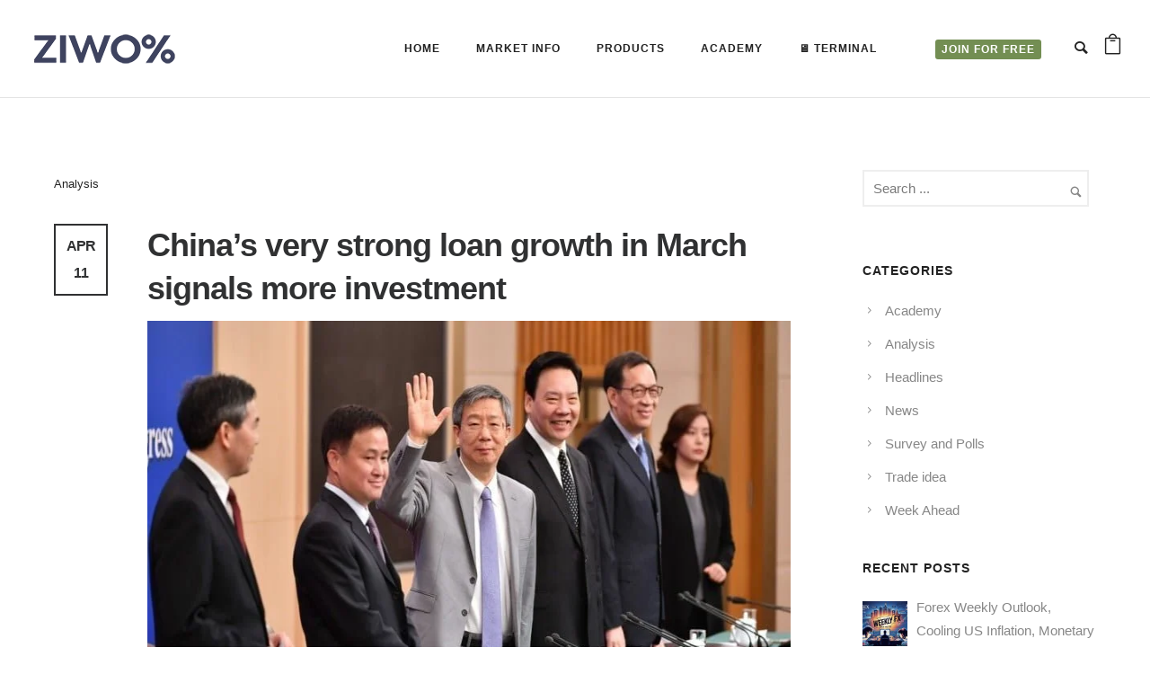

--- FILE ---
content_type: text/html; charset=UTF-8
request_url: https://ziwox.com/tag/loan/
body_size: 33014
content:
<!doctype html><!--[if lt IE 7]><html class="no-js lt-ie9 lt-ie8 lt-ie7" lang="en"> <![endif]-->
<!--[if IE 7]><html class="no-js lt-ie9 lt-ie8" lang="en"> <![endif]-->
<!--[if IE 8]><html class="no-js lt-ie9" lang="en"> <![endif]--><!--[if gt IE 8]><!--><html class="no-js" lang="en-US" prefix="og: https://ogp.me/ns#"> <!--<![endif]--><head><script data-no-optimize="1">var litespeed_docref=sessionStorage.getItem("litespeed_docref");litespeed_docref&&(Object.defineProperty(document,"referrer",{get:function(){return litespeed_docref}}),sessionStorage.removeItem("litespeed_docref"));</script> <meta charset="utf-8"><meta http-equiv="X-UA-Compatible" content="IE=edge,chrome=1" ><meta name="viewport" content="user-scalable=no, width=device-width, initial-scale=1, maximum-scale=1" /><meta name="apple-mobile-web-app-capable" content="yes" /><style>img:is([sizes="auto" i], [sizes^="auto," i]) { contain-intrinsic-size: 3000px 1500px }</style><title>Loan Archives - Ziwox</title><meta name="robots" content="index, follow, max-snippet:-1, max-video-preview:-1, max-image-preview:large"/><link rel="canonical" href="https://ziwox.com/tag/loan/" /><meta property="og:locale" content="en_US" /><meta property="og:type" content="article" /><meta property="og:title" content="Loan Archives - Ziwox" /><meta property="og:url" content="https://ziwox.com/tag/loan/" /><meta property="og:site_name" content="Zeta Integrated World of Exchange" /><meta property="article:publisher" content="https://www.facebook.com/ziwoxglobal" /><meta property="og:image" content="https://ziwox.com/wp-content/uploads/2021/11/ziwox-image-screen.png" /><meta property="og:image:secure_url" content="https://ziwox.com/wp-content/uploads/2021/11/ziwox-image-screen.png" /><meta property="og:image:width" content="625" /><meta property="og:image:height" content="352" /><meta property="og:image:alt" content="Ziwox terminal" /><meta property="og:image:type" content="image/png" /><meta name="twitter:card" content="summary_large_image" /><meta name="twitter:title" content="Loan Archives - Ziwox" /><meta name="twitter:site" content="@ziwoxglobal" /><meta name="twitter:image" content="https://ziwox.com/wp-content/uploads/2021/11/ziwox-image-screen.png" /><meta name="twitter:label1" content="Posts" /><meta name="twitter:data1" content="1" /> <script type="application/ld+json" class="rank-math-schema-pro">{"@context":"https://schema.org","@graph":[{"@type":"FinancialService","@id":"https://ziwox.com/#organization","name":"Ziwox","url":"https://ziwox.com","sameAs":["https://www.facebook.com/ziwoxglobal","https://twitter.com/ziwoxglobal","https://www.instagram.com/ziwoxglobal/","https://t.me/ziwoxglobal","https://www.youtube.com/@ziwoxglobal","https://www.linkedin.com/company/ziwox"],"logo":{"@type":"ImageObject","@id":"https://ziwox.com/#logo","url":"https://ziwox.com/wp-content/uploads/2021/09/site-sticky.png","contentUrl":"https://ziwox.com/wp-content/uploads/2021/09/site-sticky.png","caption":"Zeta Integrated World of Exchange","inLanguage":"en-US","width":"124","height":"124"},"openingHours":["Monday,Tuesday,Wednesday,Thursday,Friday,Saturday,Sunday 09:00-17:00"],"description":"Ziwox has set its mission for the success of traders by giving value to help traders become more successful in the Forex market. We enable your trading skills to succeed.","foundingDate":"2015-01-01","numberOfEmployees":{"@type":"QuantitativeValue","minValue":"11","maxValue":"50"},"image":{"@id":"https://ziwox.com/#logo"}},{"@type":"WebSite","@id":"https://ziwox.com/#website","url":"https://ziwox.com","name":"Zeta Integrated World of Exchange","alternateName":"Ziwox","publisher":{"@id":"https://ziwox.com/#organization"},"inLanguage":"en-US"},{"@type":"BreadcrumbList","@id":"https://ziwox.com/tag/loan/#breadcrumb","itemListElement":[{"@type":"ListItem","position":"1","item":{"@id":"https://ziwox.com","name":"Home"}},{"@type":"ListItem","position":"2","item":{"@id":"https://ziwox.com/tag/loan/","name":"Loan"}}]},{"@type":"CollectionPage","@id":"https://ziwox.com/tag/loan/#webpage","url":"https://ziwox.com/tag/loan/","name":"Loan Archives - Ziwox","isPartOf":{"@id":"https://ziwox.com/#website"},"inLanguage":"en-US","breadcrumb":{"@id":"https://ziwox.com/tag/loan/#breadcrumb"}}]}</script> <link rel="alternate" type="application/rss+xml" title="Ziwox &raquo; Feed" href="https://ziwox.com/feed/" /><link rel="alternate" type="application/rss+xml" title="Ziwox &raquo; Comments Feed" href="https://ziwox.com/comments/feed/" /><link rel="alternate" type="application/rss+xml" title="Ziwox &raquo; Loan Tag Feed" href="https://ziwox.com/tag/loan/feed/" />
 <script type="litespeed/javascript" data-src="https://www.googletagmanager.com/gtag/js?id=G-MZWTRYMVWW"></script> <script type="litespeed/javascript">window.dataLayer=window.dataLayer||[];function gtag(){dataLayer.push(arguments)}
gtag('js',new Date());gtag('config','G-MZWTRYMVWW')</script> <style id="litespeed-ccss">ul{box-sizing:border-box}:root{--wp--preset--font-size--normal:16px;--wp--preset--font-size--huge:42px}:root{--wp--preset--aspect-ratio--square:1;--wp--preset--aspect-ratio--4-3:4/3;--wp--preset--aspect-ratio--3-4:3/4;--wp--preset--aspect-ratio--3-2:3/2;--wp--preset--aspect-ratio--2-3:2/3;--wp--preset--aspect-ratio--16-9:16/9;--wp--preset--aspect-ratio--9-16:9/16;--wp--preset--color--black:#000000;--wp--preset--color--cyan-bluish-gray:#abb8c3;--wp--preset--color--white:#ffffff;--wp--preset--color--pale-pink:#f78da7;--wp--preset--color--vivid-red:#cf2e2e;--wp--preset--color--luminous-vivid-orange:#ff6900;--wp--preset--color--luminous-vivid-amber:#fcb900;--wp--preset--color--light-green-cyan:#7bdcb5;--wp--preset--color--vivid-green-cyan:#00d084;--wp--preset--color--pale-cyan-blue:#8ed1fc;--wp--preset--color--vivid-cyan-blue:#0693e3;--wp--preset--color--vivid-purple:#9b51e0;--wp--preset--gradient--vivid-cyan-blue-to-vivid-purple:linear-gradient(135deg,rgba(6,147,227,1) 0%,rgb(155,81,224) 100%);--wp--preset--gradient--light-green-cyan-to-vivid-green-cyan:linear-gradient(135deg,rgb(122,220,180) 0%,rgb(0,208,130) 100%);--wp--preset--gradient--luminous-vivid-amber-to-luminous-vivid-orange:linear-gradient(135deg,rgba(252,185,0,1) 0%,rgba(255,105,0,1) 100%);--wp--preset--gradient--luminous-vivid-orange-to-vivid-red:linear-gradient(135deg,rgba(255,105,0,1) 0%,rgb(207,46,46) 100%);--wp--preset--gradient--very-light-gray-to-cyan-bluish-gray:linear-gradient(135deg,rgb(238,238,238) 0%,rgb(169,184,195) 100%);--wp--preset--gradient--cool-to-warm-spectrum:linear-gradient(135deg,rgb(74,234,220) 0%,rgb(151,120,209) 20%,rgb(207,42,186) 40%,rgb(238,44,130) 60%,rgb(251,105,98) 80%,rgb(254,248,76) 100%);--wp--preset--gradient--blush-light-purple:linear-gradient(135deg,rgb(255,206,236) 0%,rgb(152,150,240) 100%);--wp--preset--gradient--blush-bordeaux:linear-gradient(135deg,rgb(254,205,165) 0%,rgb(254,45,45) 50%,rgb(107,0,62) 100%);--wp--preset--gradient--luminous-dusk:linear-gradient(135deg,rgb(255,203,112) 0%,rgb(199,81,192) 50%,rgb(65,88,208) 100%);--wp--preset--gradient--pale-ocean:linear-gradient(135deg,rgb(255,245,203) 0%,rgb(182,227,212) 50%,rgb(51,167,181) 100%);--wp--preset--gradient--electric-grass:linear-gradient(135deg,rgb(202,248,128) 0%,rgb(113,206,126) 100%);--wp--preset--gradient--midnight:linear-gradient(135deg,rgb(2,3,129) 0%,rgb(40,116,252) 100%);--wp--preset--font-size--small:13px;--wp--preset--font-size--medium:20px;--wp--preset--font-size--large:36px;--wp--preset--font-size--x-large:42px;--wp--preset--spacing--20:0.44rem;--wp--preset--spacing--30:0.67rem;--wp--preset--spacing--40:1rem;--wp--preset--spacing--50:1.5rem;--wp--preset--spacing--60:2.25rem;--wp--preset--spacing--70:3.38rem;--wp--preset--spacing--80:5.06rem;--wp--preset--shadow--natural:6px 6px 9px rgba(0, 0, 0, 0.2);--wp--preset--shadow--deep:12px 12px 50px rgba(0, 0, 0, 0.4);--wp--preset--shadow--sharp:6px 6px 0px rgba(0, 0, 0, 0.2);--wp--preset--shadow--outlined:6px 6px 0px -3px rgba(255, 255, 255, 1), 6px 6px rgba(0, 0, 0, 1);--wp--preset--shadow--crisp:6px 6px 0px rgba(0, 0, 0, 1)}.mfp-hide{display:none!important}button::-moz-focus-inner{padding:0;border:0}.be-gdpr-modal{font-family:-apple-system,BlinkMacSystemFont,"Segoe UI",Roboto,"PingFang SC","Hiragino Sans GB","Microsoft YaHei","Helvetica Neue",Helvetica,Arial,sans-serif;background:#fff;width:800px;margin:0 auto;color:#000;border-radius:3px}.be-gdpr-modal-heading{font-weight:500;font-size:18px;margin-bottom:10px;font-weight:700}.be-modal-content-wrapper{padding:30px 40px 15px 40px}.be-gdpr-modal-desc{margin-bottom:15px;font-size:13px;line-height:24px;color:#72777c}.be-gdpr-modal-item{padding:12px 0;box-sizing:border-box;display:flex;justify-content:space-between;align-items:center;border-bottom:1px solid #e6e6e6}.be-gdpr-modal-item-head{flex-basis:20%;flex-shrink:0;font-size:14px;font-weight:500}.be-gdpr-modal-item-desc{flex-basis:70%;margin-left:0;font-size:13px;line-height:20px;color:#72777c}.be-gdpr-modal-save-btn{background:#3B99FC;display:inline-block;padding:7px 20px;font-size:12px;font-weight:500;letter-spacing:1px;text-transform:uppercase;color:#fff;border-radius:100px}.be-gdpr-modal-footer{display:flex;align-items:center;padding:20px 40px 30px;background:#fff;justify-content:center}.be-gdpr-modal-item .switch{position:relative;display:inline-block;width:42px;height:21px}.be-gdpr-modal-item .switch input{display:none}.be-gdpr-modal-item .slider{position:absolute;top:0;left:0;right:0;bottom:0;background-color:#ccc}.be-gdpr-modal-item .slider:before{position:absolute;content:"";height:13px;width:13px;left:4px;bottom:4px;background-color:#fff}.be-gdpr-modal-item .slider.round{border-radius:34px}.be-gdpr-modal-item .slider.round:before{border-radius:50%}.be-gdpr-modal-desc a,.be-gdpr-modal-desc a:visited{color:inherit;text-decoration:underline}.be-gdpr-popup{position:relative;display:inline-block;margin:0 50%;transform:translateX(-50%)}.be-gdpr-modal-item-switch{font-size:12px;flex-basis:15%;text-align:right;font-weight:500}@media only screen and (max-width:1279px) and (min-width:960px){.be-gdpr-modal{width:800px}}@media only screen and (max-width:960px){.be-gdpr-modal{width:700px}}@media only screen and (max-width:767px){.be-gdpr-modal-item{flex-direction:column}.be-gdpr-modal-item-head,.be-gdpr-modal-item-desc{margin-bottom:12px}}@media only screen and (min-width:480px) and (max-width:767px){.be-gdpr-modal{width:500px}.be-gdpr-modal-save-btn{padding:3px 10px;font-size:10px}.be-gdpr-popup{width:100%}.be-modal-content-wrapper{padding:22px}.be-gdpr-modal-item-head{font-size:14px}.be-gdpr-modal-item-desc{font-size:11px;line-height:2}.be-gdpr-modal-footer{padding:22px}}@media only screen and (max-width:480px){.be-gdpr-modal{width:100%}.be-gdpr-modal-save-btn{padding:3px 10px;font-size:10px}.be-gdpr-popup{width:100%}.be-modal-content-wrapper{padding:15px}.be-gdpr-modal-item-head{font-size:12px}.be-gdpr-modal-item-desc{font-size:11px;line-height:2}.be-gdpr-modal-footer{padding:15px}}@media only screen and (max-width:320px){.be-gdpr-modal{width:300px}}.portfolio-all-wrap{overflow:hidden;width:100%;min-height:30px}.element{float:left;margin:0 0 40px 0;overflow:hidden}.element .element-inner,.element .flip-img-wrap{overflow:hidden;position:relative}.element img{width:100%;max-width:initial;display:block;position:relative}.element img{margin-bottom:0}.loader{text-align:center;width:100px;height:100px;position:absolute;top:50%;left:50%;z-index:2;margin:-50px 0 0 -50px;display:none;overflow:hidden}.page-loader{position:fixed;z-index:10}.loader-style1-wrap{width:50px;height:50px;position:relative;margin:25px}.loader-style1-double-bounce1,.loader-style1-double-bounce2{position:absolute;width:100%;height:100%;border-radius:50%;background-color:#999;opacity:.6;top:0;left:0;-webkit-animation:loader-style1-animation 2.0s infinite ease-in-out;animation:loader-style1-animation 2.0s infinite ease-in-out}.loader-style1-double-bounce2{-webkit-animation-delay:-1.0s;animation-delay:-1.0s}@-webkit-keyframes loader-style1-animation{0%,100%{-webkit-transform:scale(0)}50%{-webkit-transform:scale(1)}}@keyframes loader-style1-animation{0%,100%{transform:scale(0);-webkit-transform:scale(0)}50%{transform:scale(1);-webkit-transform:scale(1)}}.pswp{display:none;position:absolute;width:100%;height:100%;left:0;top:0;overflow:hidden;-ms-touch-action:none;touch-action:none;z-index:999999;-webkit-text-size-adjust:100%;-webkit-backface-visibility:hidden;outline:none}.pswp *{-webkit-box-sizing:border-box;box-sizing:border-box}.pswp__bg{position:absolute;left:0;top:0;width:100%;height:100%;background:#000;opacity:0;-webkit-backface-visibility:hidden;will-change:opacity}.pswp__scroll-wrap{position:absolute;left:0;top:0;width:100%;height:100%;-webkit-backface-visibility:hidden;will-change:transform}.pswp__container{-ms-touch-action:none;touch-action:none;position:absolute;left:0;right:0;top:0;bottom:0}.pswp__container{-webkit-touch-callout:none}.pswp__bg{will-change:opacity}.pswp__container{-webkit-backface-visibility:hidden;will-change:transform}.pswp__item{position:absolute;left:0;right:0;top:0;bottom:0;overflow:hidden}.pswp__button{width:44px;height:44px;position:relative;background:none;overflow:visible;-webkit-appearance:none;display:block;border:0;padding:0;margin:0;float:right;opacity:.75;-webkit-box-shadow:none;box-shadow:none}.pswp__button::-moz-focus-inner{padding:0;border:0}.pswp__button,.pswp__button--arrow--left:before,.pswp__button--arrow--right:before{background:url(/wp-content/plugins/oshine-modules/public/img/default-skin.png) 0 0 no-repeat;background-size:264px 88px;width:44px;height:44px}.pswp__button--close{background-position:0 -44px}.pswp__button--share{background-position:-44px -44px}.pswp__button--fs{display:none}.pswp__button--zoom{display:none;background-position:-88px 0}.pswp__button--arrow--left,.pswp__button--arrow--right{background:none;top:50%;margin-top:-50px;width:70px;height:100px;position:absolute}.pswp__button--arrow--left{left:0}.pswp__button--arrow--right{right:0}.pswp__button--arrow--left:before,.pswp__button--arrow--right:before{content:'';top:35px;background-color:rgb(0 0 0 / .3);height:30px;width:32px;position:absolute}.pswp__button--arrow--left:before{left:6px;background-position:-138px -44px}.pswp__button--arrow--right:before{right:6px;background-position:-94px -44px}.pswp__share-modal{display:block;background:rgb(0 0 0 / .5);width:100%;height:100%;top:0;left:0;padding:10px;position:absolute;z-index:1600;opacity:0;-webkit-backface-visibility:hidden;will-change:opacity}.pswp__share-modal--hidden{display:none}.pswp__share-tooltip{z-index:1620;position:absolute;background:#FFF;top:56px;border-radius:2px;display:block;width:auto;right:44px;-webkit-box-shadow:0 2px 5px rgb(0 0 0 / .25);box-shadow:0 2px 5px rgb(0 0 0 / .25);-webkit-transform:translateY(6px);-ms-transform:translateY(6px);transform:translateY(6px);-webkit-backface-visibility:hidden;will-change:transform}.pswp__counter{position:absolute;left:0;top:0;height:44px;font-size:13px;line-height:44px;color:#FFF;opacity:.75;padding:0 10px}.pswp__caption{position:absolute;left:0;bottom:0;width:100%;min-height:44px}.pswp__caption__center{text-align:center;max-width:420px;margin:0 auto;font-size:13px;padding:10px;line-height:20px;color:#CCC}.pswp__preloader{width:44px;height:44px;position:absolute;top:0;left:50%;margin-left:-22px;opacity:0;will-change:opacity}.pswp__preloader__icn{width:20px;height:20px;margin:12px}@media screen and (max-width:1024px){.pswp__preloader{position:relative;left:auto;top:auto;margin:0;float:right}}.pswp__ui{-webkit-font-smoothing:auto;visibility:visible;opacity:1;z-index:1550}.pswp__top-bar{position:absolute;left:0;top:0;height:44px;width:100%}.pswp__caption,.pswp__top-bar{-webkit-backface-visibility:hidden;will-change:opacity}.pswp__top-bar,.pswp__caption{background-color:rgb(0 0 0 / .5)}.pswp__ui--hidden .pswp__top-bar,.pswp__ui--hidden .pswp__caption,.pswp__ui--hidden .pswp__button--arrow--left,.pswp__ui--hidden .pswp__button--arrow--right{opacity:.001}.pswp__caption__center{max-width:80%}.mfp-hide{display:none!important}button::-moz-focus-inner{padding:0;border:0}body{overflow-x:hidden}.clearfix:after,.clearfix:before{content:" ";display:table}.clearfix:after{clear:both}*{-webkit-box-sizing:border-box;box-sizing:border-box}ul{padding-left:1.3em;line-height:inherit;margin:0 0 20px}ul{list-style:disc}ul li{margin-bottom:10px}li ul,ul ul{margin-top:10px}nav ul{list-style:none!important;list-style-image:none;margin:0;padding:0}.widget ul{margin-bottom:0}[class^="icon-"]:before,[class*=" icon-"]:before{font-family:'icomoon'!important;speak:none;font-style:normal;font-weight:400;font-variant:normal;text-transform:none;line-height:normal;-webkit-font-smoothing:antialiased;-moz-osx-font-smoothing:grayscale}.icon-icon_bag_alt:before{content:"\e760"}.icon-icon_close:before{content:"\e780"}.icon-icon_plus:before{content:"\e806"}.icon-search:before{content:"\e624"}.icon-arrow-right5:before{content:"\e6d0"}div.header-cart-controls{position:relative;float:right}.widget_shopping_cart_wrap{position:absolute;width:240px;max-width:240px;line-height:normal;top:100%;right:0;background:#fff;padding:25px 25px 25px 25px;box-shadow:0 3px 3px rgb(0 0 0 / .23);-moz-box-shadow:0 3px 3px rgb(0 0 0 / .23);-webkit-box-shadow:0 3px 3px rgb(0 0 0 / .23);display:none;overflow:hidden;border-top:1px solid #dedede;z-index:2;text-align:left;margin-top:1px}.widget_shopping_cart_wrap .widget .widgettitle{font-size:20px;line-height:30px;display:none}.widget_shopping_cart_wrap .widget.woocommerce.widget_shopping_cart{margin-bottom:0px!important}article,header,nav,section{display:block}html,body,div,span,h2,h6,a,img,i,ul,li,form,label{margin:0;padding:0;border:0;outline:0;font-size:100%;vertical-align:baseline;background:#fff0}html{font-size:100%;-webkit-text-size-adjust:100%;-ms-text-size-adjust:100%}body{line-height:1}ul{list-style:none}:focus{outline:0}img{max-width:100%}img{border:0;-ms-interpolation-mode:bicubic;vertical-align:middle}input[type="text"],input[type="submit"]{-webkit-appearance:none;-webkit-border-radius:0}html{padding-right:0px!important;overflow-y:auto;overflow-x:hidden}body{-webkit-font-smoothing:antialiased;-moz-osx-font-smoothing:grayscale}#header-controls-right .header-search-controls,#header-controls-right .header-cart-controls{margin-left:15px}#header-bottom-bar{line-height:25px}.header-cart-controls{display:inline-block}.header-cart-controls{float:none!important}#header .header-border{display:block}.logo a,.logo a img{display:block}.style1 .logo{margin-left:30px;padding:20px 0;float:left}#header-inner-wrap i.font-icon{margin-bottom:0}.sub-menu a:after{display:none}#navigation .sub-menu a{left:0}.search-box-wrapper{position:absolute;top:100%;right:0;width:240px;display:none;z-index:12;box-shadow:0 1px 3px rgb(0 0 0 / .23);-moz-box-shadow:0 1px 3px rgb(0 0 0 / .23);-webkit-box-shadow:0 1px 3px rgb(0 0 0 / .23);line-height:normal;padding:30px;background:#fff;overflow-y:hidden}.header-search-controls{display:inline-block}.header-search-controls .search-button{margin-left:0;color:inherit;display:inline-block;zoom:1;position:relative;top:2px;font-size:18px;line-height:normal}.search-box-wrapper .searchform .search-icon{position:absolute;top:0;right:35px;line-height:96px;font-size:14px}.search-box-wrapper.style2-header-search-widget .searchform .search-icon{display:none}.search-box-wrapper .searchform .s{width:100%;box-shadow:none;-moz-box-shadow:none;-webkit-box-shadow:none;margin-bottom:0}.search-box-wrapper .icon-icon_close{color:#232323}.search-box-wrapper.style2-header-search-widget{position:fixed;top:0;left:0;width:100%;height:100%;box-sizing:border-box}.search-box-wrapper.style2-header-search-widget .search-box-inner1{position:relative;display:table;width:100%;height:100%}.search-box-wrapper.style2-header-search-widget .search-box-inner2{display:table-cell;vertical-align:middle;width:100%;margin:0}.search-box-wrapper.style2-header-search-widget .searchform .s{height:100px;font-size:40px;line-height:1}.search-box-wrapper.style2-header-search-widget .searchform{display:block;width:80%;margin:0 auto;position:relative}.header-search-form-close{display:none}.search-box-wrapper.style2-header-search-widget .header-search-form-close{position:absolute;top:30px;right:30px;font-size:35px;color:inherit;display:block;z-index:4}.header-cart-controls .cart-contents{color:inherit;line-height:0}.header-cart-controls .cart-contents i{font-size:23px;position:relative}#header-inner-wrap{position:relative}.logo img{display:block;position:absolute;top:50%;left:50%;transform:translateY(-50%) translateX(-50%);opacity:0;visibility:hidden}body:not(.side-menu-opened) #header-inner-wrap:not(.transparent):not(.top-animate) .logo .normal-logo{position:relative;top:0;left:0;transform:translateY(0) translateX(0);opacity:1;visibility:visible}#header{position:relative;z-index:10}#navigation a{position:relative;color:inherit;padding:0 20px;display:inline-block;line-height:initial}#navigation ul li{float:left;display:inline-block;position:relative;margin-bottom:0;line-height:inherit}#navigation .sub-menu{position:absolute;width:200px;display:none;z-index:12;top:100%;line-height:32px;padding:10px 0;margin-top:1px}#navigation ul .sub-menu li{display:block;float:none;text-align:left}#navigation ul .sub-menu li a{display:block;padding:5px 20px;line-height:inherit}#navigation .mobile-sub-menu-controller{display:none}.mobile-menu{display:none}#mobile-menu,#mobile-menu ul{list-style:none;margin-bottom:0;margin-top:0;padding:0;text-align:left}#mobile-menu ul.sub-menu{padding:0 0 15px 0;display:none}#mobile-menu li{margin-bottom:0;position:relative;padding:0 0 0 20px;border-bottom:1px solid #fff0}#mobile-menu .sub-menu li{border:none;padding-right:0}#mobile-menu a{color:inherit;padding-right:5px;display:inline-block}#mobile-menu .mobile-sub-menu-controller{width:50px;font-size:13px;float:right;text-align:center}.mobile-nav-controller-wrap{display:none}.mobile-nav-controller-wrap .menu-controls{margin-left:0;margin-right:0}#main{position:relative}body #main{position:relative;right:0}.mobile-nav-controller{display:inline-block}.be-mobile-menu-icon{display:inline-block;position:relative;-webkit-transform:translateX(0%) translateY(-50%);-moz-transform:translateX(0%) translateY(-50%);-ms-transform:translateX(0%) translateY(-50%);-o-transform:translateX(0%) translateY(-50%);transform:translateX(0%) translateY(-50%);width:18px;height:2px;top:-4px;visibility:hidden}.be-mobile-menu-icon .hamburger-line-1{top:-5px}.be-mobile-menu-icon::after,.be-mobile-menu-icon .hamburger-line-3{top:5px}.post-title a{display:inline-block}.post-date-wrap{width:52px;text-align:center;text-transform:uppercase!important;padding:8px;border:2px solid;border-color:inherit;position:absolute;top:0;left:0;font-family:inherit!important;line-height:inherit!important;font-size:16px!important;margin-bottom:0px!important}.post-title-section-wrap{margin-bottom:30px;position:relative;min-height:72px}.post-title-section{position:relative;width:100%;box-sizing:border-box;padding-left:104px}.article-details{padding:30px 0}.element.blog-post{width:100%}.blog-post.element{margin-bottom:65px}h2,h6{-webkit-font-smoothing:antialiased;text-rendering:optimizeLegibility;-moz-osx-font-smoothing:grayscale}h2{margin-bottom:20px}h6{margin-bottom:10px}#content,.post-title{-ms-word-wrap:break-word;word-break:break-word}a,a:visited{text-decoration:none}.sidebar-widgets .widget ul li a{color:inherit}ul{padding-left:1.3em;line-height:inherit;margin:0 0 20px}ul{list-style:disc}ul li{margin-bottom:10px}ul ul,li ul{margin-top:10px}nav ul{list-style:none!important;list-style-image:none;margin:0;padding:0}.widget ul{margin-bottom:0}.widget ul li:last-child{margin-bottom:0!important;padding-bottom:0;border:none}input[type="text"]{padding:0;width:100%;margin-bottom:20px;border:none;text-indent:10px;font-size:inherit;color:inherit;font:inherit;line-height:20px;height:41px;-webkit-box-sizing:border-box;-moz-box-sizing:border-box;box-sizing:border-box}input[type="submit"],input[type="submit"],button{border:none;display:inline-block;margin:0 20px 10px 0;text-decoration:none;border-radius:3px;-moz-border-radius:3px;-webkit-border-radius:3px;font-size:12px;line-height:12px;padding:18px;text-transform:uppercase;letter-spacing:1px}::-webkit-input-placeholder{color:inherit!important;font:inherit!important}.widget{margin-bottom:40px}.widget h6{margin-bottom:10px}.sidebar-widgets h6{margin-bottom:20px}.recent_post_container{list-style:none!important;padding:0}.recent_posts{margin-bottom:25px}.recent_post_content a{display:block;padding:0}.recent_post_img{margin:6px 10px 0 0;float:left}.recent_post_img a{display:block;position:relative}.recent_post_img img{display:inline-block}.recent-post-date{font-size:10px;text-transform:uppercase;letter-spacing:1px;margin-top:5px;display:inline-block}.search-submit{display:none!important}.search-button{margin-left:-30px}.widget .searchform{position:relative}.widget .searchform .search-icon{position:absolute;top:0;right:15px;line-height:51px}.s{height:45px;border-radius:3px;background:#fff;font-size:11px;z-index:1000000;margin-bottom:0}.widget .s{width:97%!important}.widget_categories ul{list-style:none;padding-left:0}.widget_categories ul li{padding-left:25px}.widget_categories ul li:before{content:'\e732';font-family:"icomoon";display:inline-block;margin-left:-25px;width:25px;font-size:14px}.widget_categories ul li a{left:0;position:relative}#navigation a::before,#navigation .sub-menu a::before{position:absolute;overflow:hidden;white-space:nowrap;max-width:0}.be-mobile-menu-icon span{display:inline-block;position:absolute;width:100%;height:100%;background-color:inherit;right:0;visibility:visible}@media only screen and (max-width:960px){#header-bottom-bar{display:none!important}.mobile-nav-controller-wrap{display:inline-block;margin-left:15px}#header-controls-right .header-search-controls,#header-controls-right .header-cart-controls{margin-left:20px}}@media only screen and (max-width:767px){input[type="text"]{width:100%}}@media only screen and (max-width:320px){#header-controls-right .header-search-controls,#header-controls-right .header-cart-controls{margin-left:10px}}.left{float:left}.clearfix:before,.clearfix:after{content:" ";display:table}.clearfix:after{clear:both}.clearfix{*zoom:1}.style1 #header-controls-right{float:right;margin-right:30px}.style1 #navigation{float:right;margin-right:30px}@media only screen and (max-width:960px){.mobile-nav-controller-wrap{display:inline-block}#header-controls-right .header-search-controls,#header-controls-right .header-cart-controls{margin-left:20px}}@media only screen and (max-width:960px){#navigation{display:none!important}.style1 #header-controls-right{padding-left:0}}.be-wrap{max-width:1160px;margin:0 auto;position:relative;z-index:2}#page-content.content-single-sidebar{width:820px}#right-sidebar{width:260px}#right-sidebar{float:left}.right-sidebar-page #page-content{float:left}.right-sidebar-page #page-content{margin-right:80px}#right-sidebar{margin-bottom:50px}#content{position:static;z-index:2}body.no-section-scroll #content{-webkit-transform:initial;-moz-transform:initial;-ms-transform:initial;-o-transform:initial;transform:initial}@media only screen and (min-width:960px) and (max-width:1279px){.be-wrap{max-width:940px;margin:0 auto}#page-content.content-single-sidebar{width:670px}#right-sidebar{width:220px}.right-sidebar-page #page-content{margin-right:50px}}@media only screen and (min-width:768px) and (max-width:959px){.be-wrap{max-width:740px;margin:0 auto}#page-content.content-single-sidebar{width:500px}#right-sidebar{width:200px}.right-sidebar-page #page-content{margin-right:40px}}@media only screen and (max-width:960px){#content{-webkit-transform:initial!important;-moz-transform:initial!important;-ms-transform:initial!important;-o-transform:initial!important;transform:initial!important}}@media only screen and (max-width:767px){.be-wrap{max-width:300px;margin:0 auto}#right-sidebar{float:none;margin-right:0;margin-left:0;margin-top:50px;width:100%}#page-content.content-single-sidebar,.right-sidebar-page #page-content{float:none;margin-right:0;width:100%;margin-left:0}}@media only screen and (min-width:480px) and (max-width:767px){.be-wrap{max-width:440px;margin:0 auto}}.mfp-hide{display:none!important}button::-moz-focus-inner{padding:0;border:0}.post-date-wrap{width:60px}body{background-color:#fff;background-color:rgb(255 255 255)}#header-inner-wrap{background-color:#fff;background-color:rgb(255 255 255)}#mobile-menu,#mobile-menu ul{background-color:#fff;background-color:rgb(255 255 255)}#mobile-menu li{border-bottom-color:#efefef}.be-gdpr-modal-item .slider:before{background-color:#fff}#header .header-border{border-bottom:1px solid #e4e4e4}#header-bottom-bar{background-color:#fff;background-color:rgb(255 255 255);border-top:0 none #323232;border-bottom:0 none #323232}#content,#blog-content{background-color:#fff;background-color:rgb(255 255 255)}#navigation .sub-menu{background-color:#1f1f1f;background-color:rgb(31 31 31)}.search-box-wrapper{background-color:#fff;background-color:rgb(255 255 255 / .85)}.search-box-wrapper.style2-header-search-widget input[type="text"]{background-color:transparent!important;color:#000;border:none!important;box-shadow:none!important}.search-box-wrapper .searchform .search-icon{color:#000}.post-title,.post-date-wrap{margin-bottom:12px}#header .be-mobile-menu-icon span{background-color:#323232}#header-controls-right{color:#323232}.be-mobile-menu-icon{width:18px;height:2px}.be-mobile-menu-icon .hamburger-line-1{top:-5px}.be-mobile-menu-icon .hamburger-line-3{top:5px}a,a:visited{color:rgb(82 142 255)}.right-sidebar-page{padding-top:80px;padding-bottom:80px}.style1 .logo{padding-top:30px;padding-bottom:30px}input[type="text"]{color:#7a7a7a}input[type="text"]{border:2px solid #eee}a,a:visited{color:rgb(82 142 255)}input[type="submit"]{background-color:rgb(82 142 255)}button,input[type="submit"]{background-color:rgb(82 142 255)}input[type="submit"]{color:#fff}input[type="submit"],button{color:#fff}.post-title a{color:inherit}.loader-style1-double-bounce1,.loader-style1-double-bounce2{background:rgb(82 142 255)!important}.style1 #navigation,#header-controls-right,#header-wrap,.mobile-nav-controller-wrap{line-height:108px}@media only screen and (max-width:320px){.logo{width:170px;max-width:40%;margin-left:10px!important}#header-controls-right,.mobile-nav-controller-wrap{line-height:96.705882352941px!important;right:10px!important}}h2{font-family:"Inter",-apple-system,BlinkMacSystemFont,'Segoe UI',Roboto,Oxygen-Sans,Ubuntu,Cantarell,'Helvetica Neue',sans-serif;font-weight:700;font-style:normal;text-transform:none;font-size:60px;line-height:72px;letter-spacing:0;color:rgb(34 34 34)}h6{font-family:"Inter",-apple-system,BlinkMacSystemFont,'Segoe UI',Roboto,Oxygen-Sans,Ubuntu,Cantarell,'Helvetica Neue',sans-serif;font-weight:700;font-style:normal;text-transform:uppercase;font-size:13px;line-height:26px;letter-spacing:1px;color:#203132}body{font-family:"Inter",-apple-system,BlinkMacSystemFont,'Segoe UI',Roboto,Oxygen-Sans,Ubuntu,Cantarell,'Helvetica Neue',sans-serif;font-weight:400;font-style:normal;text-transform:none;font-size:16px;line-height:30px;letter-spacing:0;color:rgb(34 34 34)}#navigation{font-family:"Inter",-apple-system,BlinkMacSystemFont,'Segoe UI',Roboto,Oxygen-Sans,Ubuntu,Cantarell,'Helvetica Neue',sans-serif;font-weight:600;font-style:normal;text-transform:uppercase;font-size:12px;line-height:30px;letter-spacing:1px;color:rgb(34 34 34)}#navigation .sub-menu{font-family:"Inter",-apple-system,BlinkMacSystemFont,'Segoe UI',Roboto,Oxygen-Sans,Ubuntu,Cantarell,'Helvetica Neue',sans-serif;font-weight:400;font-style:normal;text-transform:none;font-size:14px;line-height:25px;letter-spacing:0;color:#bbb}ul#mobile-menu a{font-family:"Inter",-apple-system,BlinkMacSystemFont,'Segoe UI',Roboto,Oxygen-Sans,Ubuntu,Cantarell,'Helvetica Neue',sans-serif;font-weight:500;font-style:normal;text-transform:none;font-size:16px;line-height:45px;letter-spacing:0;color:#232323}ul#mobile-menu ul.sub-menu a{font-family:"Inter",-apple-system,BlinkMacSystemFont,'Segoe UI',Roboto,Oxygen-Sans,Ubuntu,Cantarell,'Helvetica Neue',sans-serif;font-weight:400;font-style:normal;text-transform:none;font-size:14px;line-height:27px;letter-spacing:0;color:#878787}input[type="submit"],input[type="submit"],button{font-family:"Inter",-apple-system,BlinkMacSystemFont,'Segoe UI',Roboto,Oxygen-Sans,Ubuntu,Cantarell,'Helvetica Neue',sans-serif;font-weight:600;font-style:normal}.post-title,.post-date-wrap{font-family:"Inter",-apple-system,BlinkMacSystemFont,'Segoe UI',Roboto,Oxygen-Sans,Ubuntu,Cantarell,'Helvetica Neue',sans-serif;font-weight:700;font-style:normal;text-transform:none;font-size:36px;line-height:48px;letter-spacing:-1px;color:#303132}.hero-section-blog-categories-wrap a{font-family:"Inter",-apple-system,BlinkMacSystemFont,'Segoe UI',Roboto,Oxygen-Sans,Ubuntu,Cantarell,'Helvetica Neue',sans-serif;text-transform:none;font-size:13px;line-height:24px;letter-spacing:0;color:#878787;font-weight:400;font-style:normal}.sidebar-widgets h6{font-family:"Inter",-apple-system,BlinkMacSystemFont,'Segoe UI',Roboto,Oxygen-Sans,Ubuntu,Cantarell,'Helvetica Neue',sans-serif;font-weight:600;font-style:normal;text-transform:uppercase;font-size:14px;line-height:22px;letter-spacing:1px;color:rgb(34 34 34)}.sidebar-widgets{font-family:"Inter",-apple-system,BlinkMacSystemFont,'Segoe UI',Roboto,Oxygen-Sans,Ubuntu,Cantarell,'Helvetica Neue',sans-serif;font-weight:400;font-style:normal;text-transform:none;font-size:15px;line-height:26px;letter-spacing:0;color:rgb(135 135 135)}@media only screen and (max-width:767px){h2{font-size:34px;line-height:46px}h6{line-height:32px}}#header-controls-right{color:rgb(34 34 34)}ul#mobile-menu .mobile-sub-menu-controller{line-height:45px}.search-box-wrapper.style2-header-search-widget input[type="text"]{font-style:normal;font-weight:400;font-family:Inter}.hero-section-blog-categories-wrap a,.hero-section-blog-categories-wrap a:visited{color:rgb(34 34 34)}</style><link rel="preload" data-asynced="1" data-optimized="2" as="style" onload="this.onload=null;this.rel='stylesheet'" href="https://ziwox.com/wp-content/litespeed/ucss/a1275eefeafe94a02eaa0e89d89b7a03.css?ver=efbda" /><script data-optimized="1" type="litespeed/javascript" data-src="https://ziwox.com/wp-content/plugins/litespeed-cache/assets/js/css_async.min.js"></script> <style id='classic-theme-styles-inline-css' type='text/css'>/*! This file is auto-generated */
.wp-block-button__link{color:#fff;background-color:#32373c;border-radius:9999px;box-shadow:none;text-decoration:none;padding:calc(.667em + 2px) calc(1.333em + 2px);font-size:1.125em}.wp-block-file__button{background:#32373c;color:#fff;text-decoration:none}</style><style id='global-styles-inline-css' type='text/css'>:root{--wp--preset--aspect-ratio--square: 1;--wp--preset--aspect-ratio--4-3: 4/3;--wp--preset--aspect-ratio--3-4: 3/4;--wp--preset--aspect-ratio--3-2: 3/2;--wp--preset--aspect-ratio--2-3: 2/3;--wp--preset--aspect-ratio--16-9: 16/9;--wp--preset--aspect-ratio--9-16: 9/16;--wp--preset--color--black: #000000;--wp--preset--color--cyan-bluish-gray: #abb8c3;--wp--preset--color--white: #ffffff;--wp--preset--color--pale-pink: #f78da7;--wp--preset--color--vivid-red: #cf2e2e;--wp--preset--color--luminous-vivid-orange: #ff6900;--wp--preset--color--luminous-vivid-amber: #fcb900;--wp--preset--color--light-green-cyan: #7bdcb5;--wp--preset--color--vivid-green-cyan: #00d084;--wp--preset--color--pale-cyan-blue: #8ed1fc;--wp--preset--color--vivid-cyan-blue: #0693e3;--wp--preset--color--vivid-purple: #9b51e0;--wp--preset--gradient--vivid-cyan-blue-to-vivid-purple: linear-gradient(135deg,rgba(6,147,227,1) 0%,rgb(155,81,224) 100%);--wp--preset--gradient--light-green-cyan-to-vivid-green-cyan: linear-gradient(135deg,rgb(122,220,180) 0%,rgb(0,208,130) 100%);--wp--preset--gradient--luminous-vivid-amber-to-luminous-vivid-orange: linear-gradient(135deg,rgba(252,185,0,1) 0%,rgba(255,105,0,1) 100%);--wp--preset--gradient--luminous-vivid-orange-to-vivid-red: linear-gradient(135deg,rgba(255,105,0,1) 0%,rgb(207,46,46) 100%);--wp--preset--gradient--very-light-gray-to-cyan-bluish-gray: linear-gradient(135deg,rgb(238,238,238) 0%,rgb(169,184,195) 100%);--wp--preset--gradient--cool-to-warm-spectrum: linear-gradient(135deg,rgb(74,234,220) 0%,rgb(151,120,209) 20%,rgb(207,42,186) 40%,rgb(238,44,130) 60%,rgb(251,105,98) 80%,rgb(254,248,76) 100%);--wp--preset--gradient--blush-light-purple: linear-gradient(135deg,rgb(255,206,236) 0%,rgb(152,150,240) 100%);--wp--preset--gradient--blush-bordeaux: linear-gradient(135deg,rgb(254,205,165) 0%,rgb(254,45,45) 50%,rgb(107,0,62) 100%);--wp--preset--gradient--luminous-dusk: linear-gradient(135deg,rgb(255,203,112) 0%,rgb(199,81,192) 50%,rgb(65,88,208) 100%);--wp--preset--gradient--pale-ocean: linear-gradient(135deg,rgb(255,245,203) 0%,rgb(182,227,212) 50%,rgb(51,167,181) 100%);--wp--preset--gradient--electric-grass: linear-gradient(135deg,rgb(202,248,128) 0%,rgb(113,206,126) 100%);--wp--preset--gradient--midnight: linear-gradient(135deg,rgb(2,3,129) 0%,rgb(40,116,252) 100%);--wp--preset--font-size--small: 13px;--wp--preset--font-size--medium: 20px;--wp--preset--font-size--large: 36px;--wp--preset--font-size--x-large: 42px;--wp--preset--spacing--20: 0.44rem;--wp--preset--spacing--30: 0.67rem;--wp--preset--spacing--40: 1rem;--wp--preset--spacing--50: 1.5rem;--wp--preset--spacing--60: 2.25rem;--wp--preset--spacing--70: 3.38rem;--wp--preset--spacing--80: 5.06rem;--wp--preset--shadow--natural: 6px 6px 9px rgba(0, 0, 0, 0.2);--wp--preset--shadow--deep: 12px 12px 50px rgba(0, 0, 0, 0.4);--wp--preset--shadow--sharp: 6px 6px 0px rgba(0, 0, 0, 0.2);--wp--preset--shadow--outlined: 6px 6px 0px -3px rgba(255, 255, 255, 1), 6px 6px rgba(0, 0, 0, 1);--wp--preset--shadow--crisp: 6px 6px 0px rgba(0, 0, 0, 1);}:where(.is-layout-flex){gap: 0.5em;}:where(.is-layout-grid){gap: 0.5em;}body .is-layout-flex{display: flex;}.is-layout-flex{flex-wrap: wrap;align-items: center;}.is-layout-flex > :is(*, div){margin: 0;}body .is-layout-grid{display: grid;}.is-layout-grid > :is(*, div){margin: 0;}:where(.wp-block-columns.is-layout-flex){gap: 2em;}:where(.wp-block-columns.is-layout-grid){gap: 2em;}:where(.wp-block-post-template.is-layout-flex){gap: 1.25em;}:where(.wp-block-post-template.is-layout-grid){gap: 1.25em;}.has-black-color{color: var(--wp--preset--color--black) !important;}.has-cyan-bluish-gray-color{color: var(--wp--preset--color--cyan-bluish-gray) !important;}.has-white-color{color: var(--wp--preset--color--white) !important;}.has-pale-pink-color{color: var(--wp--preset--color--pale-pink) !important;}.has-vivid-red-color{color: var(--wp--preset--color--vivid-red) !important;}.has-luminous-vivid-orange-color{color: var(--wp--preset--color--luminous-vivid-orange) !important;}.has-luminous-vivid-amber-color{color: var(--wp--preset--color--luminous-vivid-amber) !important;}.has-light-green-cyan-color{color: var(--wp--preset--color--light-green-cyan) !important;}.has-vivid-green-cyan-color{color: var(--wp--preset--color--vivid-green-cyan) !important;}.has-pale-cyan-blue-color{color: var(--wp--preset--color--pale-cyan-blue) !important;}.has-vivid-cyan-blue-color{color: var(--wp--preset--color--vivid-cyan-blue) !important;}.has-vivid-purple-color{color: var(--wp--preset--color--vivid-purple) !important;}.has-black-background-color{background-color: var(--wp--preset--color--black) !important;}.has-cyan-bluish-gray-background-color{background-color: var(--wp--preset--color--cyan-bluish-gray) !important;}.has-white-background-color{background-color: var(--wp--preset--color--white) !important;}.has-pale-pink-background-color{background-color: var(--wp--preset--color--pale-pink) !important;}.has-vivid-red-background-color{background-color: var(--wp--preset--color--vivid-red) !important;}.has-luminous-vivid-orange-background-color{background-color: var(--wp--preset--color--luminous-vivid-orange) !important;}.has-luminous-vivid-amber-background-color{background-color: var(--wp--preset--color--luminous-vivid-amber) !important;}.has-light-green-cyan-background-color{background-color: var(--wp--preset--color--light-green-cyan) !important;}.has-vivid-green-cyan-background-color{background-color: var(--wp--preset--color--vivid-green-cyan) !important;}.has-pale-cyan-blue-background-color{background-color: var(--wp--preset--color--pale-cyan-blue) !important;}.has-vivid-cyan-blue-background-color{background-color: var(--wp--preset--color--vivid-cyan-blue) !important;}.has-vivid-purple-background-color{background-color: var(--wp--preset--color--vivid-purple) !important;}.has-black-border-color{border-color: var(--wp--preset--color--black) !important;}.has-cyan-bluish-gray-border-color{border-color: var(--wp--preset--color--cyan-bluish-gray) !important;}.has-white-border-color{border-color: var(--wp--preset--color--white) !important;}.has-pale-pink-border-color{border-color: var(--wp--preset--color--pale-pink) !important;}.has-vivid-red-border-color{border-color: var(--wp--preset--color--vivid-red) !important;}.has-luminous-vivid-orange-border-color{border-color: var(--wp--preset--color--luminous-vivid-orange) !important;}.has-luminous-vivid-amber-border-color{border-color: var(--wp--preset--color--luminous-vivid-amber) !important;}.has-light-green-cyan-border-color{border-color: var(--wp--preset--color--light-green-cyan) !important;}.has-vivid-green-cyan-border-color{border-color: var(--wp--preset--color--vivid-green-cyan) !important;}.has-pale-cyan-blue-border-color{border-color: var(--wp--preset--color--pale-cyan-blue) !important;}.has-vivid-cyan-blue-border-color{border-color: var(--wp--preset--color--vivid-cyan-blue) !important;}.has-vivid-purple-border-color{border-color: var(--wp--preset--color--vivid-purple) !important;}.has-vivid-cyan-blue-to-vivid-purple-gradient-background{background: var(--wp--preset--gradient--vivid-cyan-blue-to-vivid-purple) !important;}.has-light-green-cyan-to-vivid-green-cyan-gradient-background{background: var(--wp--preset--gradient--light-green-cyan-to-vivid-green-cyan) !important;}.has-luminous-vivid-amber-to-luminous-vivid-orange-gradient-background{background: var(--wp--preset--gradient--luminous-vivid-amber-to-luminous-vivid-orange) !important;}.has-luminous-vivid-orange-to-vivid-red-gradient-background{background: var(--wp--preset--gradient--luminous-vivid-orange-to-vivid-red) !important;}.has-very-light-gray-to-cyan-bluish-gray-gradient-background{background: var(--wp--preset--gradient--very-light-gray-to-cyan-bluish-gray) !important;}.has-cool-to-warm-spectrum-gradient-background{background: var(--wp--preset--gradient--cool-to-warm-spectrum) !important;}.has-blush-light-purple-gradient-background{background: var(--wp--preset--gradient--blush-light-purple) !important;}.has-blush-bordeaux-gradient-background{background: var(--wp--preset--gradient--blush-bordeaux) !important;}.has-luminous-dusk-gradient-background{background: var(--wp--preset--gradient--luminous-dusk) !important;}.has-pale-ocean-gradient-background{background: var(--wp--preset--gradient--pale-ocean) !important;}.has-electric-grass-gradient-background{background: var(--wp--preset--gradient--electric-grass) !important;}.has-midnight-gradient-background{background: var(--wp--preset--gradient--midnight) !important;}.has-small-font-size{font-size: var(--wp--preset--font-size--small) !important;}.has-medium-font-size{font-size: var(--wp--preset--font-size--medium) !important;}.has-large-font-size{font-size: var(--wp--preset--font-size--large) !important;}.has-x-large-font-size{font-size: var(--wp--preset--font-size--x-large) !important;}
:where(.wp-block-post-template.is-layout-flex){gap: 1.25em;}:where(.wp-block-post-template.is-layout-grid){gap: 1.25em;}
:where(.wp-block-columns.is-layout-flex){gap: 2em;}:where(.wp-block-columns.is-layout-grid){gap: 2em;}
:root :where(.wp-block-pullquote){font-size: 1.5em;line-height: 1.6;}</style><style id='woocommerce-inline-inline-css' type='text/css'>.woocommerce form .form-row .required { visibility: visible; }</style> <script type="litespeed/javascript" data-src="https://ziwox.com/wp-includes/js/jquery/jquery.min.js" id="jquery-core-js"></script> <script id="be-gdpr-js-extra" type="litespeed/javascript">var beGdprConcerns={"youtube":{"label":"Youtube","description":"Consent to display content from YouTube.","required":!1},"vimeo":{"label":"Vimeo","description":"Consent to display content from Vimeo.","required":!1},"gmaps":{"label":"Google Maps","description":"Consent to display content from Google Maps.","required":!1}}</script> <script id="webfontloader-js-after" type="litespeed/javascript">WebFont.load({custom:{families:['Inter:700,600,300,400,500'],urls:['https://ziwox.com/wp-content/themes/oshin/fonts/inter.css']},})</script> <script id="wc-add-to-cart-js-extra" type="litespeed/javascript">var wc_add_to_cart_params={"ajax_url":"\/wp-admin\/admin-ajax.php","wc_ajax_url":"\/?wc-ajax=%%endpoint%%","i18n_view_cart":"View cart","cart_url":"https:\/\/ziwox.com\/cart\/","is_cart":"","cart_redirect_after_add":"no"}</script> <script id="woocommerce-js-extra" type="litespeed/javascript">var woocommerce_params={"ajax_url":"\/wp-admin\/admin-ajax.php","wc_ajax_url":"\/?wc-ajax=%%endpoint%%","i18n_password_show":"Show password","i18n_password_hide":"Hide password"}</script> <link rel="https://api.w.org/" href="https://ziwox.com/wp-json/" /><link rel="alternate" title="JSON" type="application/json" href="https://ziwox.com/wp-json/wp/v2/tags/338" /><link rel="EditURI" type="application/rsd+xml" title="RSD" href="https://ziwox.com/xmlrpc.php?rsd" /> <script src="https://cdn.onesignal.com/sdks/web/v16/OneSignalSDK.page.js" defer></script> <script type="litespeed/javascript">window.OneSignalDeferred=window.OneSignalDeferred||[];OneSignalDeferred.push(async function(OneSignal){await OneSignal.init({appId:"afeb0246-491f-4a7f-92fb-ef87c6d2c1ef",serviceWorkerOverrideForTypical:!0,path:"https://ziwox.com/wp-content/plugins/onesignal-free-web-push-notifications/sdk_files/",serviceWorkerParam:{scope:"/wp-content/plugins/onesignal-free-web-push-notifications/sdk_files/push/onesignal/"},serviceWorkerPath:"OneSignalSDKWorker.js",})});if(navigator.serviceWorker){navigator.serviceWorker.getRegistrations().then((registrations)=>{registrations.forEach((registration)=>{if(registration.active&&registration.active.scriptURL.includes('OneSignalSDKWorker.js.php')){registration.unregister().then((success)=>{if(success){console.log('OneSignalSW: Successfully unregistered:',registration.active.scriptURL)}else{console.log('OneSignalSW: Failed to unregister:',registration.active.scriptURL)}})}})}).catch((error)=>{console.error('Error fetching service worker registrations:',error)})}</script> <meta name="generator" content="performance-lab 4.0.1; plugins: "><link rel="manifest" href="https://ziwox.com/wp-json/wp/v2/web-app-manifest"><meta name="theme-color" content="#fff"><meta name="apple-mobile-web-app-capable" content="yes"><meta name="mobile-web-app-capable" content="yes"><link rel="apple-touch-startup-image" href="https://ziwox.com/wp-content/uploads/2023/07/Ziwox-Logo-100-300x300.png"><meta name="apple-mobile-web-app-title" content="Ziwox"><meta name="application-name" content="Ziwox">
<style id = "be-dynamic-css" type="text/css">body {
    background-color: rgb(255,255,255);background-color: rgba(255,255,255,1);}
.layout-box #header-inner-wrap, 
#header-inner-wrap, #header-inner-wrap.style3 #header-bottom-bar,
body.header-transparent #header #header-inner-wrap.no-transparent,
.left-header .sb-slidebar.sb-left,
.left-header .sb-slidebar.sb-left #slidebar-menu a::before 
{
    background-color: rgb(255,255,255);background-color: rgba(255,255,255,1);}
#mobile-menu, 
#mobile-menu ul {
    background-color: rgb(255,255,255);background-color: rgba(255,255,255,1);}

  #mobile-menu li{
    border-bottom-color: #efefef ;
  }


body.header-transparent #header-inner-wrap{
  background: transparent;
}
.be-gdpr-modal-item input:checked + .slider{
  background-color: rgba(115,142,83,1);
}
.be-gdpr-modal-iteminput:focus + .slider {
  box-shadow: 0 0 1px  rgba(115,142,83,1);
}
.be-gdpr-modal-item .slider:before {
  background-color:#ffffff;
}
.be-gdpr-cookie-notice-bar .be-gdpr-cookie-notice-button{
  background: rgba(115,142,83,1);
  color: #ffffff;
}

#header .header-border{
 border-bottom: 1px solid #e4e4e4;
}
#header-top-bar{
    background-color: rgb(50,50,50);background-color: rgba(50,50,50,0.47);    border-bottom: 0px none #323232;
    color: #ffffff;
}
#header-top-bar #topbar-menu li a{
    color: #ffffff;
}
#header-bottom-bar{
    background-color: rgb(255,255,255);background-color: rgba(255,255,255,1);    border-top: 0px none #323232;
    border-bottom: 0px none #323232;
}

/*Adjusted the timings for the new effects*/
body.header-transparent #header #header-inner-wrap {
	-webkit-transition: background .25s ease, box-shadow .25s ease, opacity 700ms cubic-bezier(0.645, 0.045, 0.355, 1), transform 700ms cubic-bezier(0.645, 0.045, 0.355, 1);
	-moz-transition: background .25s ease, box-shadow .25s ease, opacity 700ms cubic-bezier(0.645, 0.045, 0.355, 1), transform 700ms cubic-bezier(0.645, 0.045, 0.355, 1);
	-o-transition: background .25s ease, box-shadow .25s ease, opacity 700ms cubic-bezier(0.645, 0.045, 0.355, 1), transform 700ms cubic-bezier(0.645, 0.045, 0.355, 1);
	transition: background .25s ease, box-shadow .25s ease, opacity 700ms cubic-bezier(0.645, 0.045, 0.355, 1), transform 700ms cubic-bezier(0.645, 0.045, 0.355, 1);
}

body.header-transparent.semi #header .semi-transparent{
  background-color: rgb(0,0,0);background-color: rgba(0,0,0,0.4);  !important ;
}
body.header-transparent.semi #content {
    padding-top: 100px;
}

#content,
#blog-content {
    background-color: rgb(255,255,255);background-color: rgba(255,255,255,1);}
#bottom-widgets {
    background-color: rgb(255,255,255);background-color: rgba(255,255,255,1);}
#footer {
  background-color: rgb(255,255,255);background-color: rgba(255,255,255,1);}
#footer .footer-border{
  border-bottom: 1px solid #dedede;
}
.page-title-module-custom {
	background-color: rgb(242,243,248);background-color: rgba(242,243,248,1);}
#portfolio-title-nav-wrap{
  background-color : #ededed;
}
#navigation .sub-menu,
#navigation .children,
#navigation-left-side .sub-menu,
#navigation-left-side .children,
#navigation-right-side .sub-menu,
#navigation-right-side .children {
  background-color: rgb(31,31,31);background-color: rgba(31,31,31,1);}
.sb-slidebar.sb-right {
  background-color: rgb(26,26,26);background-color: rgba(26,26,26,1);}
.left-header .left-strip-wrapper,
.left-header #left-header-mobile {
  background-color : #ffffff ;
}
.layout-box-top,
.layout-box-bottom,
.layout-box-right,
.layout-box-left,
.layout-border-header-top #header-inner-wrap,
.layout-border-header-top.layout-box #header-inner-wrap, 
body.header-transparent .layout-border-header-top #header #header-inner-wrap.no-transparent {
  background-color: rgb(211,211,211);background-color: rgba(211,211,211,1);}

.left-header.left-sliding.left-overlay-menu .sb-slidebar{
  background-color: rgb(8,8,8);background-color: rgba(8,8,8,0.90);  
}
.top-header.top-overlay-menu .sb-slidebar{
  background-color: rgb(26,26,26);background-color: rgba(26,26,26,1);}
.search-box-wrapper{
  background-color: rgb(255,255,255);background-color: rgba(255,255,255,0.85);}
.search-box-wrapper.style1-header-search-widget input[type="text"]{
  background-color: transparent !important;
  color: #000000;
  border: 1px solid  #000000;
}
.search-box-wrapper.style2-header-search-widget input[type="text"]{
  background-color: transparent !important;
  color: #000000;
  border: none !important;
  box-shadow: none !important;
}
.search-box-wrapper .searchform .search-icon{
  color: #000000;
}
#header-top-bar-right .search-box-wrapper.style1-header-search-widget input[type="text"]{
  border: none; 
}


.post-title ,
.post-date-wrap {
  margin-bottom: 12px;
}

/* ======================
    Dynamic Border Styling
   ====================== */


.layout-box-top,
.layout-box-bottom {
  height: 30px;
}

.layout-box-right,
.layout-box-left {
  width: 30px;
}

#main.layout-border,
#main.layout-border.layout-border-header-top{
  padding: 30px;
}
.left-header #main.layout-border {
    padding-left: 0px;
}
#main.layout-border.layout-border-header-top {
  padding-top: 0px;
}
.be-themes-layout-layout-border #logo-sidebar,
.be-themes-layout-layout-border-header-top #logo-sidebar{
  margin-top: 70px;
}

/*Left Static Menu*/
.left-header.left-static.be-themes-layout-layout-border #main-wrapper{
  margin-left: 310px;
}
.left-header.left-static.be-themes-layout-layout-border .sb-slidebar.sb-left {
  left: 30px;
}

/*Right Slidebar*/

body.be-themes-layout-layout-border-header-top .sb-slidebar.sb-right,
body.be-themes-layout-layout-border .sb-slidebar.sb-right {
  right: -250px; 
}
.be-themes-layout-layout-border-header-top .sb-slidebar.sb-right.opened,
.be-themes-layout-layout-border .sb-slidebar.sb-right.opened {
  right: 30px;
}

/* Top-overlay menu on opening, header moves sideways bug. Fixed on the next line code */
/*body.be-themes-layout-layout-border-header-top.top-header.slider-bar-opened #main #header #header-inner-wrap.no-transparent.top-animate,
body.be-themes-layout-layout-border.top-header.slider-bar-opened #main #header #header-inner-wrap.no-transparent.top-animate {
  right: 310px;
}*/

body.be-themes-layout-layout-border-header-top.top-header:not(.top-overlay-menu).slider-bar-opened #main #header #header-inner-wrap.no-transparent.top-animate,
body.be-themes-layout-layout-border.top-header:not(.top-overlay-menu).slider-bar-opened #main #header #header-inner-wrap.no-transparent.top-animate {
  right: 310px;
}

/* Now not needed mostly, as the hero section image is coming properly */


/*Single Page Version*/
body.be-themes-layout-layout-border-header-top.single-page-version .single-page-nav-wrap,
body.be-themes-layout-layout-border.single-page-version .single-page-nav-wrap {
  right: 50px;
}

/*Split Screen Page Template*/
.top-header .layout-border #content.page-split-screen-left {
  margin-left: calc(50% + 15px);
} 
.top-header.page-template-page-splitscreen-left .layout-border .header-hero-section {
  width: calc(50% - 15px);
} 

.top-header .layout-border #content.page-split-screen-right {
  width: calc(50% - 15px);
} 
.top-header.page-template-page-splitscreen-right .layout-border .header-hero-section {
  left: calc(50% - 15px);
} 
  
 
@media only screen and (max-width: 960px) {
  body.be-themes-layout-layout-border-header-top.single-page-version .single-page-nav-wrap,
  body.be-themes-layout-layout-border.single-page-version .single-page-nav-wrap {
    right: 35px;
  }
  body.be-themes-layout-layout-border-header-top .sb-slidebar.sb-right, 
  body.be-themes-layout-layout-border .sb-slidebar.sb-right {
    right: -280px;
  }
  #main.layout-border,
  #main.layout-border.layout-border-header-top {
    padding: 0px !important;
  }
  .top-header .layout-border #content.page-split-screen-left,
  .top-header .layout-border #content.page-split-screen-right {
      margin-left: 0px;
      width:100%;
  }
  .top-header.page-template-page-splitscreen-right .layout-border .header-hero-section,
  .top-header.page-template-page-splitscreen-left .layout-border .header-hero-section {
      width:100%;
  }
}




.filters.single_border .filter_item{
    border-color: rgba(115,142,83,1);
}
.filters.rounded .current_choice{
    border-radius: 50px;
    background-color: rgba(115,142,83,1);
    color: #ffffff;
}
.filters.single_border .current_choice,
.filters.border .current_choice{
    color: rgba(115,142,83,1);
}

.exclusive-mobile-bg .menu-controls{
  background-color: background-color: rgb(255,255,255);background-color: rgba(255,255,255,0);;
}
    #header .be-mobile-menu-icon span {
        background-color : #323232;
    } 
    #header-controls-right,
    #header-controls-left,
    .overlay-menu-close,
    .be-overlay-menu-close {
      color : #323232;
    }

#header .exclusive-mobile-bg .be-mobile-menu-icon,
#header .exclusive-mobile-bg .be-mobile-menu-icon span,
#header-inner-wrap.background--light.transparent.exclusive-mobile-bg .be-mobile-menu-icon,
#header-inner-wrap.background--light.transparent.exclusive-mobile-bg .be-mobile-menu-icon span,
#header-inner-wrap.background--dark.transparent.exclusive-mobile-bg .be-mobile-menu-icon,
#header-inner-wrap.background--dark.transparent.exclusive-mobile-bg .be-mobile-menu-icon span {
  background-color: #323232}
.be-mobile-menu-icon{
  width: 18px;
  height: 2px;
}
.be-mobile-menu-icon .hamburger-line-1{
  top: -5px;
}
.be-mobile-menu-icon .hamburger-line-3{
  top: 5px;
}

.thumb-title-wrap {
  color: #ffffff;
}


#bottom-widgets .widget ul li a, #bottom-widgets a {
	color: inherit;
}

#bottom-widgets .tagcloud a:hover {
  color: #ffffff;
}


a, a:visited, a:hover,
#bottom-widgets .widget ul li a:hover, 
#bottom-widgets a:hover{
  color: rgba(115,142,83,1);
}

#header-top-menu a:hover,
#navigation .current_page_item a,
#navigation .current_page_item a:hover,
#navigation a:hover,
#navigation-left-side .current_page_item a,
#navigation-left-side .current_page_item a:hover,
#navigation-left-side a:hover,
#navigation-right-side .current_page_item a,
#navigation-right-side .current_page_item a:hover,
#navigation-right-side a:hover,
#menu li.current-menu-ancestor > a,
#navigation-left-side .current-menu-item > a,
#navigation-right-side .current-menu-item > a,
#navigation .current-menu-item > a,
#navigation .sub-menu .current-menu-item > a,
#navigation .sub-menu a:hover,
#navigation .children .current-menu-item > a,
#navigation .children a:hover,
#slidebar-menu .current-menu-item > a,
.special-header-menu a:hover + .mobile-sub-menu-controller i,
.special-header-menu #slidebar-menu a:hover,
.special-header-menu .sub-menu a:hover,
.single-page-version #navigation a:hover,
.single-page-version #navigation-left-side a:hover,
.single-page-version #navigation-right-side a:hover,
.single-page-version #navigation .current-section.current_page_item a,
.single-page-version #navigation-left-side .current-section.current_page_item a,
.single-page-version #navigation-right-side .current-section.current_page_item a,
.single-page-version #slidebar-menu .current-section.current_page_item a,
.single-page-version #navigation .current_page_item a:hover,
.single-page-version #navigation-left-side .current_page_item a:hover,
.single-page-version #navigation-right-side .current_page_item a:hover,
.single-page-version #slidebar-menu .current_page_item a:hover,
.be-sticky-sections #navigation a:hover,
.be-sticky-sections #navigation-left-side a:hover,
.be-sticky-sections #navigation-right-side a:hover,
.be-sticky-sections #navigation .current-section.current_page_item a,
.be-sticky-sections #navigation-left-side .current-section.current_page_item a,
.be-sticky-sections #navigation-right-side .current-section.current_page_item a,
.be-sticky-sections #navigation .current_page_item a:hover,
.be-sticky-sections #navigation-left-side .current_page_item a:hover,
.be-sticky-sections #navigation-right-side .current_page_item a:hover,
#navigation .current-menu-ancestor > a,
#navigation-left-side .current-menu-ancestor > a,
#navigation-right-side .current-menu-ancestor > a,
#slidebar-menu .current-menu-ancestor > a,
.special-header-menu .current-menu-item > a,
.sb-left #slidebar-menu a:hover {
	color: rgba(115,142,83,1);
}

#navigation .current_page_item ul li a,
#navigation-left-side .current_page_item ul li a,
#navigation-right-side .current_page_item ul li a,
.single-page-version #navigation .current_page_item a,
.single-page-version #navigation-left-side .current_page_item a,
.single-page-version #navigation-right-side .current_page_item a,
.single-page-version #slidebar-menu .current_page_item a,
.single-page-version #navigation .sub-menu .current-menu-item > a,
.single-page-version #navigation .children .current-menu-item > a 
.be-sticky-sections #navigation .current_page_item a,
.be-sticky-sections #navigation-left-side .current_page_item a,
.be-sticky-sections #navigation-right-side .current_page_item a,
.be-sticky-sections #navigation .sub-menu .current-menu-item > a,
.be-sticky-sections #navigation .children .current-menu-item > a {
  color: inherit;
}

.be-nav-link-effect-1 a::after,
.be-nav-link-effect-2 a::after,
.be-nav-link-effect-3 a::after{
  background-color: rgb(115,142,83);background-color: rgba(115,142,83,1);}


#portfolio-title-nav-wrap .portfolio-nav a {
 color:   #d2d2d2; 
}
#portfolio-title-nav-wrap .portfolio-nav a .home-grid-icon span{
  background-color: #d2d2d2; 
}
#portfolio-title-nav-wrap .portfolio-nav a:hover {
 color:   #000000; 
}
#portfolio-title-nav-wrap .portfolio-nav a:hover .home-grid-icon span{
  background-color: #000000; 
}

.page-title-module-custom .header-breadcrumb {
  line-height: 36px;
}
#portfolio-title-nav-bottom-wrap h6, 
#portfolio-title-nav-bottom-wrap ul li a, 
.single_portfolio_info_close,
#portfolio-title-nav-bottom-wrap .slider-counts{
  background-color: rgb(255,255,255);background-color: rgba(255,255,255,0);}

.more-link.style2-button:hover {
  border-color: rgba(115,142,83,1) !important;
  background: rgba(115,142,83,1) !important;
  color: #ffffff !important;
}
.woocommerce a.button, .woocommerce-page a.button, 
.woocommerce button.button, .woocommerce-page button.button, 
.woocommerce input.button, .woocommerce-page input.button, 
.woocommerce #respond input#submit, .woocommerce-page #respond input#submit,
.woocommerce #content input.button, .woocommerce-page #content input.button {
  background: transparent !important;
  color: #000 !important;
  border-color: #000 !important;
  border-style: solid !important;
  border-width: 2px !important;
  background: transparent !important;
  color: #000000 !important;
  border-width: 2px !important;
  border-color: #000000 !important;
  line-height: 41px;
  text-transform: uppercase;
}
.woocommerce a.button:hover, .woocommerce-page a.button:hover, 
.woocommerce button.button:hover, .woocommerce-page button.button:hover, 
.woocommerce input.button:hover, .woocommerce-page input.button:hover, 
.woocommerce #respond input#submit:hover, .woocommerce-page #respond input#submit:hover,
.woocommerce #content input.button:hover, .woocommerce-page #content input.button:hover {
  background: #e0a240 !important;
  color: #fff !important;
  border-color: #e0a240 !important;
  border-width: 2px !important;
  background: #e0a240 !important;
  color: #ffffff !important;
  border-color: #e0a240 !important;

}
.woocommerce a.button.alt, .woocommerce-page a.button.alt, 
.woocommerce .button.alt, .woocommerce-page .button.alt, 
.woocommerce input.button.alt, .woocommerce-page input.button.alt,
.woocommerce input[type="submit"].alt, .woocommerce-page input[type="submit"].alt, 
.woocommerce #respond input#submit.alt, .woocommerce-page #respond input#submit.alt,
.woocommerce #content input.button.alt, .woocommerce-page #content input.button.alt {
  background: #e0a240 !important;
  color: #fff !important;
  border-color: #e0a240 !important;
  border-style: solid !important;
  border-width: 2px !important;
  background: #e0a240 !important;
  color: #ffffff !important;
  border-width: 2px !important;
  border-color: #e0a240 !important;
  line-height: 41px;
  text-transform: uppercase;
}
.woocommerce a.button.alt:hover, .woocommerce-page a.button.alt:hover, 
.woocommerce .button.alt:hover, .woocommerce-page .button.alt:hover, 
.woocommerce input[type="submit"].alt:hover, .woocommerce-page input[type="submit"].alt:hover, 
.woocommerce input.button.alt:hover, .woocommerce-page input.button.alt:hover, 
.woocommerce #respond input#submit.alt:hover, .woocommerce-page #respond input#submit.alt:hover,
.woocommerce #content input.button.alt:hover, .woocommerce-page #content input.button.alt:hover {
  background: transparent !important;
  color: #000 !important;
  border-color: #000 !important;
  border-style: solid !important;
  border-width: 2px !important;
  background: transparent !important;
  color: #000000 !important;
  border-color: #000000 !important;
}

.woocommerce .woocommerce-message a.button, 
.woocommerce-page .woocommerce-message a.button,
.woocommerce .woocommerce-message a.button:hover,
.woocommerce-page .woocommerce-message a.button:hover {
  border: none !important;
  color: #fff !important;
  background: none !important;
}

.woocommerce .woocommerce-ordering select.orderby, 
.woocommerce-page .woocommerce-ordering select.orderby {
      border-color: #eeeeee;
}

.style7-blog .post-title{
  margin-bottom: 9px;
}

.style8-blog .post-comment-wrap a:hover{
    color : rgba(115,142,83,1);
}

  .style8-blog .element:not(.be-image-post) .post-details-wrap{
    background-color: #ffffff ;
  }

.accordion .accordion-head.with-bg.ui-accordion-header-active{
  background-color: rgba(115,142,83,1) !important;
  color: #ffffff !important;
}

#portfolio-title-nav-wrap{
  padding-top: 15px;
  padding-bottom: 15px;
  border-bottom: 1px solid #e8e8e8;
}

#portfolio-title-nav-bottom-wrap h6, 
#portfolio-title-nav-bottom-wrap ul, 
.single_portfolio_info_close .font-icon,
.slider-counts{
  color:  #2b2b2b ;
}
#portfolio-title-nav-bottom-wrap .home-grid-icon span{
  background-color: #2b2b2b ;
}
#portfolio-title-nav-bottom-wrap h6:hover,
#portfolio-title-nav-bottom-wrap ul a:hover,
#portfolio-title-nav-bottom-wrap .slider-counts:hover,
.single_portfolio_info_close:hover {
  background-color: rgb(235,73,73);background-color: rgba(235,73,73,0.85);}

#portfolio-title-nav-bottom-wrap h6:hover,
#portfolio-title-nav-bottom-wrap ul a:hover,
#portfolio-title-nav-bottom-wrap .slider-counts:hover,
.single_portfolio_info_close:hover .font-icon{
  color:  #ffffff ;
}
#portfolio-title-nav-bottom-wrap ul a:hover .home-grid-icon span{
  background-color: #ffffff ;
}
/* ======================
    Layout 
   ====================== */


body #header-inner-wrap.top-animate #navigation, 
body #header-inner-wrap.top-animate .header-controls, 
body #header-inner-wrap.stuck #navigation, 
body #header-inner-wrap.stuck .header-controls {
	-webkit-transition: line-height 0.5s ease;
	-moz-transition: line-height 0.5s ease;
	-ms-transition: line-height 0.5s ease;
	-o-transition: line-height 0.5s ease;
	transition: line-height 0.5s ease;
}
	
.header-cart-controls .cart-contents span{
	background: #646464;
}
.header-cart-controls .cart-contents span{
	color: #f5f5f5;
}

.left-sidebar-page,
.right-sidebar-page, 
.no-sidebar-page .be-section-pad:first-child, 
.page-template-page-940-php #content , 
.no-sidebar-page #content-wrap, 
.portfolio-archives.no-sidebar-page #content-wrap {
    padding-top: 80px;
    padding-bottom: 80px;
}  
.no-sidebar-page #content-wrap.page-builder{
    padding-top: 0px;
    padding-bottom: 0px;
}
.left-sidebar-page .be-section:first-child, 
.right-sidebar-page .be-section:first-child, 
.dual-sidebar-page .be-section:first-child {
    padding-top: 0 !important;
}

.style1 .logo,
.style4 .logo,
#left-header-mobile .logo,
.style3 .logo,
.style7 .logo,
.style10 .logo{
  padding-top: 30px;
  padding-bottom: 30px;
}

.style5 .logo,
.style6 .logo{
  margin-top: 30px;
  margin-bottom: 30px;
}
#footer-wrap {
  padding-top: 10px;  
  padding-bottom: 10px;  
}

/* ======================
    Colors 
   ====================== */


.sec-bg,
.gallery_content,
.fixed-sidebar-page .fixed-sidebar,
.style3-blog .blog-post.element .element-inner,
.style4-blog .blog-post,
.blog-post.format-link .element-inner,
.blog-post.format-quote .element-inner,
.woocommerce ul.products li.product, 
.woocommerce-page ul.products li.product,
.chosen-container.chosen-container-single .chosen-drop,
.chosen-container.chosen-container-single .chosen-single,
.chosen-container.chosen-container-active.chosen-with-drop .chosen-single {
  background: #fafbfd;
}
.sec-color,
.post-meta a,
.pagination a, .pagination a:visited, .pagination span, .pages_list a,
input[type="text"], input[type="email"], input[type="password"],
textarea,
.gallery_content,
.fixed-sidebar-page .fixed-sidebar,
.style3-blog .blog-post.element .element-inner,
.style4-blog .blog-post,
.blog-post.format-link .element-inner,
.blog-post.format-quote .element-inner,
.woocommerce ul.products li.product, 
.woocommerce-page ul.products li.product,
.chosen-container.chosen-container-single .chosen-drop,
.chosen-container.chosen-container-single .chosen-single,
.chosen-container.chosen-container-active.chosen-with-drop .chosen-single {
  color: #7a7a7a;
}

.woocommerce .quantity .plus, .woocommerce .quantity .minus, .woocommerce #content .quantity .plus, .woocommerce #content .quantity .minus, .woocommerce-page .quantity .plus, .woocommerce-page .quantity .minus, .woocommerce-page #content .quantity .plus, .woocommerce-page #content .quantity .minus,
.woocommerce .quantity input.qty, .woocommerce #content .quantity input.qty, .woocommerce-page .quantity input.qty, .woocommerce-page #content .quantity input.qty {
  background: #fafbfd; 
  color: #7a7a7a;
  border-color: #eeeeee;
}


.woocommerce div.product .woocommerce-tabs ul.tabs li, .woocommerce #content div.product .woocommerce-tabs ul.tabs li, .woocommerce-page div.product .woocommerce-tabs ul.tabs li, .woocommerce-page #content div.product .woocommerce-tabs ul.tabs li {
  color: #7a7a7a!important;
}

.chosen-container .chosen-drop,
nav.woocommerce-pagination,
.summary.entry-summary .price,
.portfolio-details.style2 .gallery-side-heading-wrap,
#single-author-info,
.single-page-atts,
article.comment {
  border-color: #eeeeee !important;
}

.fixed-sidebar-page #page-content{
  background: #ffffff; 
}


.sec-border,
input[type="text"], input[type="email"], input[type="tel"], input[type="password"],
textarea {
  border: 2px solid #eeeeee;
}
.chosen-container.chosen-container-single .chosen-single,
.chosen-container.chosen-container-active.chosen-with-drop .chosen-single {
  border: 2px solid #eeeeee;
}

.woocommerce table.shop_attributes th, .woocommerce-page table.shop_attributes th,
.woocommerce table.shop_attributes td, .woocommerce-page table.shop_attributes td {
    border: none;
    border-bottom: 1px solid #eeeeee;
    padding-bottom: 5px;
}

.woocommerce .widget_price_filter .price_slider_wrapper .ui-widget-content, .woocommerce-page .widget_price_filter .price_slider_wrapper .ui-widget-content{
    border: 1px solid #eeeeee;
}
.pricing-table .pricing-title,
.chosen-container .chosen-results li {
  border-bottom: 1px solid #eeeeee;
}


.separator {
  border:0;
  height:1px;
  color: #eeeeee;
  background-color: #eeeeee;
}

.alt-color,
li.ui-tabs-active h6 a,
a,
a:visited,
.social_media_icons a:hover,
.post-title a:hover,
.fn a:hover,
a.team_icons:hover,
.recent-post-title a:hover,
.widget_nav_menu ul li.current-menu-item a,
.widget_nav_menu ul li.current-menu-item:before,
.woocommerce ul.cart_list li a:hover,
.woocommerce ul.product_list_widget li a:hover,
.woocommerce-page ul.cart_list li a:hover,
.woocommerce-page ul.product_list_widget li a:hover,
.woocommerce-page .product-categories li a:hover,
.woocommerce ul.products li.product .product-meta-data h3:hover,
.woocommerce table.cart a.remove:hover, .woocommerce #content table.cart a.remove:hover, .woocommerce-page table.cart a.remove:hover, .woocommerce-page #content table.cart a.remove:hover,
td.product-name a:hover,
.woocommerce-page #content .quantity .plus:hover,
.woocommerce-page #content .quantity .minus:hover,
.post-category a:hover,
.menu-card-item-stared {
    color: rgba(115,142,83,1);
}

a.custom-like-button.no-liked{
  color: rgba(255,255,255,0.5);
}

a.custom-like-button.liked{
  color: rgba(255,255,255,1);
}


.content-slide-wrap .flex-control-paging li a.flex-active,
.content-slide-wrap .flex-control-paging li.flex-active a:before {
  background: rgba(115,142,83,1) !important;
  border-color: rgba(115,142,83,1) !important;
}


#navigation .menu > ul > li.mega > ul > li {
  border-color: #3d3d3d;
}

  .sb-slidebar.sb-right .menu{
    border-top: 1px solid #2d2d2d;
    border-bottom: 1px solid #2d2d2d;
}
.post-title a:hover {
    color: rgba(115,142,83,1) !important;
}

.alt-bg,
input[type="submit"],
.tagcloud a:hover,
.pagination a:hover,
.widget_tag_cloud a:hover,
.pagination .current,
.trigger_load_more .be-button,
.trigger_load_more .be-button:hover {
    background-color: rgba(115,142,83,1);
    transition: 0.2s linear all;
}
.mejs-controls .mejs-time-rail .mejs-time-current ,
.mejs-controls .mejs-horizontal-volume-slider .mejs-horizontal-volume-current,
.woocommerce span.onsale, 
.woocommerce-page span.onsale, 
.woocommerce a.add_to_cart_button.button.product_type_simple.added,
.woocommerce-page .widget_shopping_cart_content .buttons a.button:hover,
.woocommerce nav.woocommerce-pagination ul li span.current, 
.woocommerce nav.woocommerce-pagination ul li a:hover, 
.woocommerce nav.woocommerce-pagination ul li a:focus,
.testimonial-flex-slider .flex-control-paging li a.flex-active,
#back-to-top,
.be-carousel-nav,
.portfolio-carousel .owl-controls .owl-prev:hover,
.portfolio-carousel .owl-controls .owl-next:hover,
.owl-theme .owl-controls .owl-dot.active span,
.owl-theme .owl-controls .owl-dot:hover span,
.more-link.style3-button,
.view-project-link.style3-button{
  background: rgba(115,142,83,1) !important;
}
.single-page-nav-link.current-section-nav-link {
  background: rgba(115,142,83,1) !important;
}


.view-project-link.style2-button,
.single-page-nav-link.current-section-nav-link {
  border-color: rgba(115,142,83,1) !important;
}

.view-project-link.style2-button:hover {
  background: rgba(115,142,83,1) !important;
  color: #ffffff !important;
}
.tagcloud a:hover,
.testimonial-flex-slider .flex-control-paging li a.flex-active,
.testimonial-flex-slider .flex-control-paging li a {
  border-color: rgba(115,142,83,1);
}
a.be-button.view-project-link,
.more-link {
  border-color: rgba(115,142,83,1); 
}

    .portfolio-container .thumb-bg {
      background-color: rgba(115,142,83,0.85);
    }
  
.photostream_overlay,
.be-button,
.more-link.style3-button,
.view-project-link.style3-button,
button,
input[type="button"], 
input[type="submit"], 
input[type="reset"] {
	background-color: rgba(115,142,83,1);
}
input[type="file"]::-webkit-file-upload-button{
	background-color: rgba(115,142,83,1);
}
.alt-bg-text-color,
input[type="submit"],
.tagcloud a:hover,
.pagination a:hover,
.widget_tag_cloud a:hover,
.pagination .current,
.woocommerce nav.woocommerce-pagination ul li span.current, 
.woocommerce nav.woocommerce-pagination ul li a:hover, 
.woocommerce nav.woocommerce-pagination ul li a:focus,
#back-to-top,
.be-carousel-nav,
.single_portfolio_close .font-icon, 
.single_portfolio_back .font-icon,
.more-link.style3-button,
.view-project-link.style3-button,
.trigger_load_more a.be-button,
.trigger_load_more a.be-button:hover,
.portfolio-carousel .owl-controls .owl-prev:hover .font-icon,
.portfolio-carousel .owl-controls .owl-next:hover .font-icon{
    color: #ffffff;
    transition: 0.2s linear all;
}
.woocommerce .button.alt.disabled {
    background: #efefef !important;
    color: #a2a2a2 !important;
    border: none !important;
    cursor: not-allowed;
}
.be-button,
input[type="button"], 
input[type="submit"], 
input[type="reset"], 
button {
	color: #ffffff;
	transition: 0.2s linear all;
}
input[type="file"]::-webkit-file-upload-button {
	color: #ffffff;
	transition: 0.2s linear all;
}
.button-shape-rounded #submit,
.button-shape-rounded .style2-button.view-project-link,
.button-shape-rounded .style3-button.view-project-link,
.button-shape-rounded .style2-button.more-link,
.button-shape-rounded .style3-button.more-link,
.button-shape-rounded .contact_submit {
  border-radius: 3px;
}
.button-shape-circular .style2-button.view-project-link,
.button-shape-circular .style3-button.view-project-link{
  border-radius: 50px;
  padding: 17px 30px !important;
}
.button-shape-circular .style2-button.more-link,
.button-shape-circular .style3-button.more-link{
  border-radius: 50px;
  padding: 7px 30px !important;
}
.button-shape-circular .contact_submit,
.button-shape-circular #submit{
  border-radius: 50px;   
  padding-left: 30px;
  padding-right: 30px;
}

.view-project-link.style4-button:hover::after{
    border-color : rgba(115,142,83,1);
}
.mfp-arrow{
  color: #ffffff;
  transition: 0.2s linear all;
  -moz-transition: 0.2s linear all;
  -o-transition: 0.2s linear all;
  transition: 0.2s linear all;
}

.portfolio-title a {
    color: inherit;
}

.arrow-block .arrow_prev,
.arrow-block .arrow_next,
.arrow-block .flickity-prev-next-button {
    background-color: rgb(0,0,0);background-color: rgba(0,0,0,1);} 

.arrow-border .arrow_prev,
.arrow-border .arrow_next,
.arrow-border .flickity-prev-next-button {
    border: 1px solid #000000;
} 

.gallery-info-box-wrap .arrow_prev .font-icon,
.gallery-info-box-wrap .arrow_next .font-icon{
  color: #ffffff;
}

.flickity-prev-next-button .arrow{
  fill: #ffffff;
}

.arrow-block .arrow_prev:hover,
.arrow-block .arrow_next:hover,
.arrow-block .flickity-prev-next-button:hover {
  background-color: rgb(0,0,0);background-color: rgba(0,0,0,1);}

.arrow-border .arrow_prev:hover,
.arrow-border .arrow_next:hover,
.arrow-border .flickity-prev-next-button:hover {
    border: 1px solid #000000;
} 

.gallery-info-box-wrap .arrow_prev:hover .font-icon,
.gallery-info-box-wrap .arrow_next:hover .font-icon{
  color: #ffffff;
}

.flickity-prev-next-button:hover .arrow{
  fill: #ffffff;
}

#back-to-top.layout-border,
#back-to-top.layout-border-header-top {
  right: 50px;
  bottom: 50px;
}
.layout-border .fixed-sidebar-page #right-sidebar.active-fixed {
    right: 30px;
}
body.header-transparent.admin-bar .layout-border #header #header-inner-wrap.no-transparent.top-animate, 
body.sticky-header.admin-bar .layout-border #header #header-inner-wrap.no-transparent.top-animate {
  top: 62px;
}
body.header-transparent .layout-border #header #header-inner-wrap.no-transparent.top-animate, 
body.sticky-header .layout-border #header #header-inner-wrap.no-transparent.top-animate {
  top: 30px;
}
body.header-transparent.admin-bar .layout-border.layout-border-header-top #header #header-inner-wrap.no-transparent.top-animate, 
body.sticky-header.admin-bar .layout-border.layout-border-header-top #header #header-inner-wrap.no-transparent.top-animate {
  top: 32px;
  z-index: 15;
}
body.header-transparent .layout-border.layout-border-header-top #header #header-inner-wrap.no-transparent.top-animate, 
body.sticky-header .layout-border.layout-border-header-top #header #header-inner-wrap.no-transparent.top-animate {
  top: 0px;
  z-index: 15;
}
body.header-transparent .layout-border #header #header-inner-wrap.no-transparent #header-wrap, 
body.sticky-header .layout-border #header #header-inner-wrap.no-transparent #header-wrap {
  margin: 0px 30px;
  -webkit-box-sizing: border-box;
  -moz-box-sizing: border-box;
  box-sizing: border-box;
  position: relative;
}
.mfp-content.layout-border img {
  padding: 70px 0px 70px 0px;
}
body.admin-bar .mfp-content.layout-border img {
  padding: 102px 0px 70px 0px;
}
.mfp-content.layout-border .mfp-bottom-bar {
  margin-top: -60px;
}
body .mfp-content.layout-border .mfp-close {
  top: 30px;
}
body.admin-bar .mfp-content.layout-border .mfp-close {
  top: 62px;
}
pre {
    background-image: -webkit-repeating-linear-gradient(top, #FFFFFF 0px, #FFFFFF 30px, #fafbfd 24px, #fafbfd 56px);
    background-image: -moz-repeating-linear-gradient(top, #FFFFFF 0px, #FFFFFF 30px, #fafbfd 24px, #fafbfd 56px);
    background-image: -ms-repeating-linear-gradient(top, #FFFFFF 0px, #FFFFFF 30px, #fafbfd 24px, #fafbfd 56px);
    background-image: -o-repeating-linear-gradient(top, #FFFFFF 0px, #FFFFFF 30px, #fafbfd 24px, #fafbfd 56px);
    background-image: repeating-linear-gradient(top, #FFFFFF 0px, #FFFFFF 30px, #fafbfd 24px, #fafbfd 56px);
    display: block;
    line-height: 28px;
    margin-bottom: 50px;
    overflow: auto;
    padding: 0px 10px;
    border:1px solid #eeeeee;
}
.post-title a{
  color: inherit;
}

/*Animated link Typography*/


.be-sidemenu,
.special-header-menu a::before{ 
  background-color: rgb(26,26,26);background-color: rgba(26,26,26,1);}

/*For normal styles add the padding in top and bottom*/
.be-themes-layout-layout-border .be-sidemenu,
.be-themes-layout-layout-border .be-sidemenu,
.be-themes-layout-layout-border-header-top .be-sidemenu,
.be-themes-layout-layout-border-header-top .be-sidemenu{
  padding: 30px 0px;
  box-sizing: border-box;
}

/*For center-align and left-align overlay, add padding to all sides*/
.be-themes-layout-layout-border.overlay-left-align-menu .be-sidemenu,
.be-themes-layout-layout-border.overlay-center-align-menu .be-sidemenu,
.be-themes-layout-layout-border-header-top.overlay-left-align-menu .be-sidemenu,
.be-themes-layout-layout-border-header-top.overlay-center-align-menu .be-sidemenu{
  padding: 30px;
  box-sizing: border-box;
}

.be-themes-layout-layout-border-header-top .be-sidemenu{
  padding-top: 0px;
}

body.perspective-left.perspectiveview,
body.perspective-right.perspectiveview{
  background-color: rgb(26,26,26);background-color: rgba(26,26,26,1);}

body.left-header.perspective-right.perspectiveview{
  background-color: rgb(8,8,8);background-color: rgba(8,8,8,0.90);}
body.perspective-left .be-sidemenu,
body.perspective-right .be-sidemenu{
  background-color : transparent;
}


/*Portfolio navigation*/
  #portfolio-navigation-bottom-wrap{
    height: 100px;
    border-top: 1px solid #e4e4e4;
    border-bottom: 1px solid #e4e4e4;
  }

a.navigation-previous-post-link,
a.navigation-next-post-link{
  color: #000000;
}

  a.navigation-previous-post-link:hover,
  a.navigation-next-post-link:hover{
    color: #000000  }

  .arrow-line-one,
  .arrow-line-two,
  .arrow-line-three{
    background-color: #000000  }

  .navigation-previous-post-link:hover .arrow-line-one,
  .navigation-previous-post-link:hover .arrow-line-two,
  .navigation-previous-post-link:hover .arrow-line-three,
  .navigation-next-post-link:hover .arrow-line-one,
  .navigation-next-post-link:hover .arrow-line-two,
  .navigation-next-post-link:hover .arrow-line-three{
    background-color: #000000  }

  .navigation-grid{
    border-right: 1px solid #e4e4e4;
    border-left: 1px solid #e4e4e4;
  }

  #portfolio-navigation-bottom-wrap{
    background : #ffffff;
  }
  .navigation-grid:hover,
  .navigation-previous::after,
  .navigation-next::after{
    background-color : #f2f2f2;
  }
        .navigation-previous a, .navigation-grid a, .navigation-next a{
        display: flex;
        align-items: center;
        justify-content: center;
        height: 100%;
        width: 100%;
      }
          #portfolio-navigation-bottom-wrap .home-grid-icon span{
        background: #000000;
      }
      #portfolio-navigation-bottom-wrap .portfolio-url:hover span{
    background: #000000;
  }

.loader-style1-double-bounce1, .loader-style1-double-bounce2,
.loader-style2-wrap,
.loader-style3-wrap > div,
.loader-style5-wrap .dot1, .loader-style5-wrap .dot2,
#nprogress .bar {
  background: rgba(115,142,83,1) !important; 
}
.loader-style4-wrap {
      border-top: 7px solid rgba(115, 142, 83 , 0.3);
    border-right: 7px solid rgba(115, 142, 83 , 0.3);
    border-bottom: 7px solid rgba(115, 142, 83 , 0.3);
    border-left-color: rgba(115,142,83,1); 
}

#nprogress .spinner-icon {
  border-top-color: rgba(115,142,83,1) !important; 
  border-left-color: rgba(115,142,83,1) !important; 
}
#nprogress .peg {
  box-shadow: 0 0 10px rgba(115,142,83,1), 0 0 5px rgba(115,142,83,1) !important;
}

.style1 #navigation,
.style3 #navigation,
.style4 #navigation,
.style5 #navigation, 
#header-controls-left,
#header-controls-right,
#header-wrap,
.mobile-nav-controller-wrap,
#left-header-mobile .header-cart-controls,
.style6 #navigation-left-side,
.style6 #navigation-right-side,
.style7 #navigation{
	line-height: 108px;
}
/*Transparent default*/
body.header-transparent #header-wrap #navigation,
body.header-transparent #header-wrap #navigation-left-side,
body.header-transparent #header-wrap #navigation-right-side,
body.header-transparent #header-inner-wrap .header-controls,
body.header-transparent #header-inner-wrap #header-controls-left,
body.header-transparent #header-inner-wrap #header-controls-right, 
body.header-transparent #header-inner-wrap #header-wrap,
body.header-transparent #header-inner-wrap .mobile-nav-controller-wrap {
	line-height: 108px;
}
body #header-inner-wrap.top-animate #navigation,
body #header-inner-wrap.top-animate #navigation-left-side,
body #header-inner-wrap.top-animate #navigation-right-side,
body #header-inner-wrap.top-animate .header-controls,
body #header-inner-wrap.top-animate #header-wrap,
body #header-inner-wrap.top-animate #header-controls-right,
body #header-inner-wrap.top-animate #header-controls-left {
	line-height: 567px;
}
.header-transparent #content.page-split-screen-left,
.header-transparent #content.page-split-screen-right{
  
}
  #navigation-left-side {
    padding-right: 125px;
  }
  #navigation-right-side {
    padding-left: 125px;
  }

  @media only screen and (max-width : 320px){
    .logo{
     width: 170px;
      max-width: 40%; 
      margin-left: 10px !important;
    }
    #header-controls-right,
    .mobile-nav-controller-wrap{
      line-height: 96.705882352941px !important; 
      right: 10px !important;
    }
  }
#bbpress-forums li.bbp-body ul.forum, 
#bbpress-forums li.bbp-body ul.topic {
  border-top: 1px solid #eeeeee;
}
#bbpress-forums ul.bbp-lead-topic, #bbpress-forums ul.bbp-topics, #bbpress-forums ul.bbp-forums, #bbpress-forums ul.bbp-replies, #bbpress-forums ul.bbp-search-results {
  border: 1px solid #eeeeee;
}
#bbpress-forums li.bbp-header, 
#bbpress-forums li.bbp-footer,
.menu-card-item.highlight-menu-item {
  background: #fafbfd;
}

#bbpress-forums .topic .bbp-topic-meta a:hover,
.bbp-forum-freshness a:hover,
.bbp-topic-freshness a:hover,
.bbp-header .bbp-reply-content a:hover,
.bbp-topic-tags a:hover,
.bbp-breadcrumb a:hover,
.bbp-forums-list a:hover {
  color: rgba(115,142,83,1);
}
div.bbp-reply-header,
.bar-style-related-posts-list,
.menu-card-item {
  border-color: #eeeeee;
}


#evcal_list .eventon_list_event .evcal_desc span.evcal_event_title, .eventon_events_list .evcal_event_subtitle {
  padding-bottom: 10px !important;
}
.eventon_events_list .eventon_list_event .evcal_desc, .evo_pop_body .evcal_desc, #page-content p.evcal_desc {
  padding-left: 100px !important;
}
.evcal_evdata_row {
  background: #fafbfd !important;
}
.eventon_events_list .eventon_list_event .event_description {
  background: #fafbfd !important;
  border-color: #eeeeee !important;
}
.bordr,
#evcal_list .bordb {
  border-color: #eeeeee !important; 
}
.evcal_evdata_row .evcal_evdata_cell h3 {
  margin-bottom: 10px !important;
}

/**** Be single portfolio - overflow images ****/
/*  Optiopn Panel Css */
.ps-fade-horizontal-nav-item-inner {
    font-size: 80px !important;
}
@media (pointer:none), (pointer:coarse) {
    .ps-fade-horizontal-nav-item-inner {
        font-size: 20px !important;
    }
}
body.header-transparent #navigation .sub-menu {
	top: 65% !important;
}

body.single-post #main #content-wrap {
    padding-top: 0;
    margin-top: -50px !important;
}
.header-hero-section {
    padding: 0 !important;
}</style><noscript><style>.woocommerce-product-gallery{ opacity: 1 !important; }</style></noscript><meta name="generator" content="Elementor 3.34.0; features: e_font_icon_svg, additional_custom_breakpoints; settings: css_print_method-external, google_font-enabled, font_display-swap"><style>.e-con.e-parent:nth-of-type(n+4):not(.e-lazyloaded):not(.e-no-lazyload),
				.e-con.e-parent:nth-of-type(n+4):not(.e-lazyloaded):not(.e-no-lazyload) * {
					background-image: none !important;
				}
				@media screen and (max-height: 1024px) {
					.e-con.e-parent:nth-of-type(n+3):not(.e-lazyloaded):not(.e-no-lazyload),
					.e-con.e-parent:nth-of-type(n+3):not(.e-lazyloaded):not(.e-no-lazyload) * {
						background-image: none !important;
					}
				}
				@media screen and (max-height: 640px) {
					.e-con.e-parent:nth-of-type(n+2):not(.e-lazyloaded):not(.e-no-lazyload),
					.e-con.e-parent:nth-of-type(n+2):not(.e-lazyloaded):not(.e-no-lazyload) * {
						background-image: none !important;
					}
				}</style><style rel="stylesheet" id="typehub-output">h1,.h1{font-family:"Inter",-apple-system,BlinkMacSystemFont,'Segoe UI',Roboto,Oxygen-Sans,Ubuntu,Cantarell,'Helvetica Neue',sans-serif;font-weight:700;font-style:normal;text-transform:none;font-size:30px;line-height:40px;letter-spacing:0;color:rgba(34,34,34,1)}h2,.h2{font-family:"Inter",-apple-system,BlinkMacSystemFont,'Segoe UI',Roboto,Oxygen-Sans,Ubuntu,Cantarell,'Helvetica Neue',sans-serif;font-weight:700;font-style:normal;text-transform:none;font-size:24px;line-height:40px;letter-spacing:0;color:rgba(34,34,34,1)}h3,.h3{font-family:"Inter",-apple-system,BlinkMacSystemFont,'Segoe UI',Roboto,Oxygen-Sans,Ubuntu,Cantarell,'Helvetica Neue',sans-serif;font-weight:600;font-style:normal;text-transform:none;font-size:22px;line-height:40px;letter-spacing:0;color:#303132}h4,.woocommerce-order-received .woocommerce h2,.woocommerce-order-received .woocommerce h3,.woocommerce-view-order .woocommerce h2,.woocommerce-view-order .woocommerce h3,.h4{font-family:"Inter",-apple-system,BlinkMacSystemFont,'Segoe UI',Roboto,Oxygen-Sans,Ubuntu,Cantarell,'Helvetica Neue',sans-serif;font-weight:300;font-style:normal;text-transform:none;font-size:20px;line-height:40px;letter-spacing:0;color:rgba(48,49,50,1)}h5,#reply-title,.h5{font-family:"Inter",-apple-system,BlinkMacSystemFont,'Segoe UI',Roboto,Oxygen-Sans,Ubuntu,Cantarell,'Helvetica Neue',sans-serif;font-weight:300;font-style:normal;text-transform:none;font-size:15px;line-height:22px;letter-spacing:0;color:#303132}h6,.testimonial-author-role.h6-font,.menu-card-title,.menu-card-item-price,.slider-counts,.woocommerce-MyAccount-navigation ul li,a.bbp-forum-title,#bbpress-forums fieldset.bbp-form label,.bbp-topic-title a.bbp-topic-permalink,#bbpress-forums ul.forum-titles li,#bbpress-forums ul.bbp-replies li.bbp-header,.h6{font-family:"Inter",-apple-system,BlinkMacSystemFont,'Segoe UI',Roboto,Oxygen-Sans,Ubuntu,Cantarell,'Helvetica Neue',sans-serif;font-weight:700;font-style:normal;text-transform:uppercase;font-size:10px;line-height:20px;letter-spacing:1px;color:#203132}body,.special-heading-wrap .caption-wrap .body-font,.woocommerce .woocommerce-ordering select.orderby,.woocommerce-page .woocommerce-ordering select.orderby,.body{font-family:"Inter",-apple-system,BlinkMacSystemFont,'Segoe UI',Roboto,Oxygen-Sans,Ubuntu,Cantarell,'Helvetica Neue',sans-serif;font-weight:400;font-style:normal;text-transform:none;font-size:16px;line-height:30px;letter-spacing:0;color:rgba(34,34,34,1)}.page-title-module-custom .page-title-custom,h6.portfolio-title-nav{font-family:"Inter",-apple-system,BlinkMacSystemFont,'Segoe UI',Roboto,Oxygen-Sans,Ubuntu,Cantarell,'Helvetica Neue',sans-serif;font-weight:400;font-style:normal;text-transform:none;font-size:20px;line-height:34px;letter-spacing:0;color:#303132}.sub-title,.special-subtitle,.sub_title{font-family:"Inter",-apple-system,BlinkMacSystemFont,'Segoe UI',Roboto,Oxygen-Sans,Ubuntu,Cantarell,'Helvetica Neue',sans-serif;font-weight:400;font-style:normal;text-transform:none;font-size:16px;letter-spacing:0}#footer{font-family:"Inter",-apple-system,BlinkMacSystemFont,'Segoe UI',Roboto,Oxygen-Sans,Ubuntu,Cantarell,'Helvetica Neue',sans-serif;font-weight:400;font-style:normal;text-transform:none;font-size:14px;line-height:14px;letter-spacing:0;color:rgba(49,50,51,1)}.special-header-menu .menu-container,#navigation .mega .sub-menu .highlight .sf-with-ul,#navigation,.style2 #navigation,.style13 #navigation,#navigation-left-side,#navigation-right-side,.sb-left #slidebar-menu,.header-widgets,.header-code-widgets,body #header-inner-wrap.top-animate.style2 #navigation,.top-overlay-menu .sb-right #slidebar-menu{font-family:"Inter",-apple-system,BlinkMacSystemFont,'Segoe UI',Roboto,Oxygen-Sans,Ubuntu,Cantarell,'Helvetica Neue',sans-serif;font-weight:600;font-style:normal;text-transform:uppercase;font-size:12px;line-height:30px;letter-spacing:1px;color:rgba(34,34,34,1)}.special-header-menu .menu-container .sub-menu,.special-header-menu .sub-menu,#navigation .sub-menu,#navigation .children,#navigation-left-side .sub-menu,#navigation-left-side .children,#navigation-right-side .sub-menu,#navigation-right-side .children,.sb-left #slidebar-menu .sub-menu,.top-overlay-menu .sb-right #slidebar-menu .sub-menu{font-family:"Inter",-apple-system,BlinkMacSystemFont,'Segoe UI',Roboto,Oxygen-Sans,Ubuntu,Cantarell,'Helvetica Neue',sans-serif;font-weight:400;font-style:normal;text-transform:none;font-size:14px;line-height:25px;letter-spacing:0;color:#bbb}ul#mobile-menu a,ul#mobile-menu li.mega ul.sub-menu li.highlight>:first-child{font-family:"Inter",-apple-system,BlinkMacSystemFont,'Segoe UI',Roboto,Oxygen-Sans,Ubuntu,Cantarell,'Helvetica Neue',sans-serif;font-weight:500;font-style:normal;text-transform:none;font-size:16px;line-height:45px;letter-spacing:0;color:#232323}ul#mobile-menu ul.sub-menu a{font-family:"Inter",-apple-system,BlinkMacSystemFont,'Segoe UI',Roboto,Oxygen-Sans,Ubuntu,Cantarell,'Helvetica Neue',sans-serif;font-weight:400;font-style:normal;text-transform:none;font-size:14px;line-height:27px;letter-spacing:0;color:#878787}.top-right-sliding-menu .sb-right ul#slidebar-menu li,.sb-right #slidebar-menu .mega .sub-menu .highlight .sf-with-ul{font-family:"Inter",-apple-system,BlinkMacSystemFont,'Segoe UI',Roboto,Oxygen-Sans,Ubuntu,Cantarell,'Helvetica Neue',sans-serif;font-weight:400;font-style:normal;text-transform:uppercase;font-size:13px;line-height:50px;letter-spacing:1px;color:#fff}.top-right-sliding-menu .sb-right #slidebar-menu ul.sub-menu li{font-family:"Inter",-apple-system,BlinkMacSystemFont,'Segoe UI',Roboto,Oxygen-Sans,Ubuntu,Cantarell,'Helvetica Neue',sans-serif;font-weight:400;font-style:normal;text-transform:none;font-size:14px;line-height:25px;letter-spacing:0;color:#fff}.ui-tabs-anchor,.accordion .accordion-head,.skill-wrap .skill_name,.chart-wrap span,.animate-number-wrap h6 span,.woocommerce-tabs .tabs li a,.be-countdown{font-family:"Inter",-apple-system,BlinkMacSystemFont,'Segoe UI',Roboto,Oxygen-Sans,Ubuntu,Cantarell,'Helvetica Neue',sans-serif;font-weight:600;font-style:normal;letter-spacing:-0.5px}.ui-tabs-anchor{text-transform:none;font-size:16px;line-height:17px}.accordion .accordion-head{text-transform:none;font-size:16px;line-height:17px}.skill-wrap .skill_name{text-transform:none;font-size:16px;line-height:17px}.countdown-amount{text-transform:uppercase;font-size:55px;line-height:95px}.countdown-section{text-transform:none;font-size:16px;line-height:28px}.testimonial_slide .testimonial-content{font-family:"Inter",-apple-system,BlinkMacSystemFont,'Segoe UI',Roboto,Oxygen-Sans,Ubuntu,Cantarell,'Helvetica Neue',sans-serif;font-weight:300;font-style:normal;text-transform:none;letter-spacing:0}.tweet-slides .tweet-content{font-family:"Inter",-apple-system,BlinkMacSystemFont,'Segoe UI',Roboto,Oxygen-Sans,Ubuntu,Cantarell,'Helvetica Neue',sans-serif;text-transform:none;letter-spacing:0;font-weight:300;font-style:normal}.tatsu-button,.be-button,.woocommerce a.button,.woocommerce-page a.button,.woocommerce button.button,.woocommerce-page button.button,.woocommerce input.button,.woocommerce-page input.button,.woocommerce #respond input#submit,.woocommerce-page #respond input#submit,.woocommerce #content input.button,.woocommerce-page #content input.button,input[type="submit"],.more-link.style1-button,.more-link.style2-button,.more-link.style3-button,input[type="button"],input[type="submit"],input[type="reset"],button,input[type="file"]::-webkit-file-upload-button{font-family:"Inter",-apple-system,BlinkMacSystemFont,'Segoe UI',Roboto,Oxygen-Sans,Ubuntu,Cantarell,'Helvetica Neue',sans-serif;font-weight:600;font-style:normal}.oshine-animated-link,.view-project-link.style4-button{font-family:"Inter",-apple-system,BlinkMacSystemFont,'Segoe UI',Roboto,Oxygen-Sans,Ubuntu,Cantarell,'Helvetica Neue',sans-serif;font-weight:600;font-style:normal;text-transform:uppercase;letter-spacing:1px}.thumb-title-wrap .thumb-title,.full-screen-portfolio-overlay-title{font-family:"Inter",-apple-system,BlinkMacSystemFont,'Segoe UI',Roboto,Oxygen-Sans,Ubuntu,Cantarell,'Helvetica Neue',sans-serif;font-weight:600;font-style:normal;text-transform:none;font-size:22px;line-height:40px;letter-spacing:-0.003em}.thumb-title-wrap .portfolio-item-cats{text-transform:none;font-size:14px;line-height:18px;letter-spacing:0}h6.gallery-side-heading{font-family:"Inter",-apple-system,BlinkMacSystemFont,'Segoe UI',Roboto,Oxygen-Sans,Ubuntu,Cantarell,'Helvetica Neue',sans-serif;font-weight:600;font-style:normal;text-transform:uppercase;font-size:13px;line-height:26px;letter-spacing:1px}.portfolio-details .gallery-side-heading-wrap p{font-family:"Inter",-apple-system,BlinkMacSystemFont,'Segoe UI',Roboto,Oxygen-Sans,Ubuntu,Cantarell,'Helvetica Neue',sans-serif;font-weight:400;font-style:normal;text-transform:none;font-size:14px;line-height:26px;letter-spacing:0}.ps-fade-nav-item .ps-fade-nav-item-inner{font-size:45px;line-height:1.8em;font-family:"Inter",-apple-system,BlinkMacSystemFont,'Segoe UI',Roboto,Oxygen-Sans,Ubuntu,Cantarell,'Helvetica Neue',sans-serif;font-weight:300;font-style:normal;text-transform:none;letter-spacing:0;color:#000}.ps-fade-horizontal-nav-item-inner{font-size:120px;line-height:1.3em;font-family:"Inter",-apple-system,BlinkMacSystemFont,'Segoe UI',Roboto,Oxygen-Sans,Ubuntu,Cantarell,'Helvetica Neue',sans-serif;font-weight:700;font-style:normal;text-transform:none;letter-spacing:0}a.navigation-previous-post-link,a.navigation-next-post-link{font-family:"Inter",-apple-system,BlinkMacSystemFont,'Segoe UI',Roboto,Oxygen-Sans,Ubuntu,Cantarell,'Helvetica Neue',sans-serif;font-weight:600;font-style:normal;text-transform:uppercase;font-size:14px;line-height:20px;letter-spacing:1px}#portfolio-title-nav-bottom-wrap h6,#portfolio-title-nav-bottom-wrap .slider-counts{font-family:"Inter",-apple-system,BlinkMacSystemFont,'Segoe UI',Roboto,Oxygen-Sans,Ubuntu,Cantarell,'Helvetica Neue',sans-serif;font-weight:400;font-style:normal;text-transform:none;font-size:16px;letter-spacing:-0.5px;line-height:40px}.attachment-details-custom-slider{font-family:"Inter",-apple-system,BlinkMacSystemFont,'Segoe UI',Roboto,Oxygen-Sans,Ubuntu,Cantarell,'Helvetica Neue',sans-serif;font-weight:400;font-style:normal;text-transform:none;font-size:14px;line-height:14px;letter-spacing:0;color:#a2a2a2}.filters .filter_item{font-family:"Inter",-apple-system,BlinkMacSystemFont,'Segoe UI',Roboto,Oxygen-Sans,Ubuntu,Cantarell,'Helvetica Neue',sans-serif;font-weight:600;font-style:normal;text-transform:uppercase;font-size:13px;line-height:32px;letter-spacing:1px;color:#303132}.woocommerce ul.products li.product .product-meta-data h3,.woocommerce-page ul.products li.product .product-meta-data h3,.woocommerce ul.products li.product h3,.woocommerce-page ul.products li.product h3,.woocommerce ul.products li.product .product-meta-data .woocommerce-loop-product__title,.woocommerce-page ul.products li.product .product-meta-data .woocommerce-loop-product__title,.woocommerce ul.products li.product .woocommerce-loop-product__title,.woocommerce-page ul.products li.product .woocommerce-loop-product__title,.woocommerce ul.products li.product-category .woocommerce-loop-category__title,.woocommerce-page ul.products li.product-category .woocommerce-loop-category__title{font-family:"Inter",-apple-system,BlinkMacSystemFont,'Segoe UI',Roboto,Oxygen-Sans,Ubuntu,Cantarell,'Helvetica Neue',sans-serif;font-weight:600;font-style:normal;text-transform:none;font-size:18px;line-height:28px;letter-spacing:-0.5px;color:#303132}.woocommerce-page.single.single-product #content div.product h1.product_title.entry-title{font-family:"Inter",-apple-system,BlinkMacSystemFont,'Segoe UI',Roboto,Oxygen-Sans,Ubuntu,Cantarell,'Helvetica Neue',sans-serif;font-weight:700;font-style:normal;text-transform:none;font-size:36px;line-height:46px;letter-spacing:-0.5px;color:#222}.post-title,.post-date-wrap{font-family:"Inter",-apple-system,BlinkMacSystemFont,'Segoe UI',Roboto,Oxygen-Sans,Ubuntu,Cantarell,'Helvetica Neue',sans-serif;font-weight:700;font-style:normal;text-transform:none;font-size:36px;line-height:48px;letter-spacing:-1px;color:#303132}.style3-blog .post-title,.style8-blog .post-title{font-family:"Inter",-apple-system,BlinkMacSystemFont,'Segoe UI',Roboto,Oxygen-Sans,Ubuntu,Cantarell,'Helvetica Neue',sans-serif;font-weight:600;font-style:normal;text-transform:none;font-size:22px;line-height:34px;letter-spacing:0;color:#303132}.post-meta.post-top-meta-typo,.style8-blog .post-meta.post-category a,.hero-section-blog-categories-wrap a{font-family:"Inter",-apple-system,BlinkMacSystemFont,'Segoe UI',Roboto,Oxygen-Sans,Ubuntu,Cantarell,'Helvetica Neue',sans-serif;text-transform:none;font-size:13px;line-height:24px;letter-spacing:0;color:#878787;font-weight:400;font-style:normal}.post-nav li,.style8-blog .post-meta.post-date,.style8-blog .post-bottom-meta-wrap,.hero-section-blog-bottom-meta-wrap{font-family:"Inter",-apple-system,BlinkMacSystemFont,'Segoe UI',Roboto,Oxygen-Sans,Ubuntu,Cantarell,'Helvetica Neue',sans-serif;text-transform:none;font-size:14px;line-height:24px;letter-spacing:0;color:#878787;font-weight:400;font-style:normal}.single-post .post-title,.single-post .style3-blog .post-title,.single-post .style8-blog .post-title{font-family:"Inter",-apple-system,BlinkMacSystemFont,'Segoe UI',Roboto,Oxygen-Sans,Ubuntu,Cantarell,'Helvetica Neue',sans-serif;font-weight:700;font-style:normal;text-transform:none;font-size:60px;line-height:72px;letter-spacing:-1px;color:rgba(34,34,34,1)}.sidebar-widgets h6{font-family:"Inter",-apple-system,BlinkMacSystemFont,'Segoe UI',Roboto,Oxygen-Sans,Ubuntu,Cantarell,'Helvetica Neue',sans-serif;font-weight:600;font-style:normal;text-transform:uppercase;font-size:14px;line-height:22px;letter-spacing:1px;color:rgba(34,34,34,1)}.sidebar-widgets{font-family:"Inter",-apple-system,BlinkMacSystemFont,'Segoe UI',Roboto,Oxygen-Sans,Ubuntu,Cantarell,'Helvetica Neue',sans-serif;font-weight:400;font-style:normal;text-transform:none;font-size:15px;line-height:26px;letter-spacing:0;color:rgba(135,135,135,1)}.sb-slidebar .widget h6{font-family:"Inter",-apple-system,BlinkMacSystemFont,'Segoe UI',Roboto,Oxygen-Sans,Ubuntu,Cantarell,'Helvetica Neue',sans-serif;font-weight:600;font-style:normal;text-transform:uppercase;font-size:14px;line-height:24px;letter-spacing:1px;color:rgba(34,34,34,1)}.sb-slidebar .widget{font-family:"Inter",-apple-system,BlinkMacSystemFont,'Segoe UI',Roboto,Oxygen-Sans,Ubuntu,Cantarell,'Helvetica Neue',sans-serif;font-weight:400;font-style:normal;text-transform:none;font-size:16px;line-height:28px;letter-spacing:0;color:rgba(135,135,135,1)}#bottom-widgets h6{font-family:"Inter",-apple-system,BlinkMacSystemFont,'Segoe UI',Roboto,Oxygen-Sans,Ubuntu,Cantarell,'Helvetica Neue',sans-serif;font-weight:600;font-style:normal;text-transform:uppercase;font-size:14px;line-height:28px;letter-spacing:1px;color:rgba(221,221,221,1)}#bottom-widgets{font-family:"Inter",-apple-system,BlinkMacSystemFont,'Segoe UI',Roboto,Oxygen-Sans,Ubuntu,Cantarell,'Helvetica Neue',sans-serif;font-weight:300;font-style:normal;text-transform:none;font-size:20px;line-height:32px;letter-spacing:.01em;color:rgba(153,153,153,1)}.contact_form_module input[type="text"],.contact_form_module textarea{font-family:"Inter",-apple-system,BlinkMacSystemFont,'Segoe UI',Roboto,Oxygen-Sans,Ubuntu,Cantarell,'Helvetica Neue',sans-serif;font-weight:400;font-style:normal;text-transform:none;font-size:14px;line-height:26px;letter-spacing:0;color:#878787}@media only screen and (max-width:1377px){h1,.h1{line-height:40px}h2,.h2{line-height:40px}h3,.h3{line-height:40px}h4,.woocommerce-order-received .woocommerce h2,.woocommerce-order-received .woocommerce h3,.woocommerce-view-order .woocommerce h2,.woocommerce-view-order .woocommerce h3,.h4{font-size:20px;line-height:40px}h5,#reply-title,.h5{font-size:12px;line-height:20px}}@media only screen and (min-width:768px) and (max-width:1024px){h1,.h1{font-size:28px;line-height:36px}h2,.h2{line-height:36px}h3,.h3{font-size:18px;line-height:36px}h4,.woocommerce-order-received .woocommerce h2,.woocommerce-order-received .woocommerce h3,.woocommerce-view-order .woocommerce h2,.woocommerce-view-order .woocommerce h3,.h4{font-size:18px;line-height:36px}}@media only screen and (max-width:767px){h1,.h1{font-size:24px;line-height:30px}h2,.h2{font-size:22px;line-height:30px}h3,.h3{font-size:16px;line-height:30px}h4,.woocommerce-order-received .woocommerce h2,.woocommerce-order-received .woocommerce h3,.woocommerce-view-order .woocommerce h2,.woocommerce-view-order .woocommerce h3,.h4{font-size:16px;line-height:30px}h5,#reply-title,.h5{font-size:18px;line-height:30px}h6,.testimonial-author-role.h6-font,.menu-card-title,.menu-card-item-price,.slider-counts,.woocommerce-MyAccount-navigation ul li,a.bbp-forum-title,#bbpress-forums fieldset.bbp-form label,.bbp-topic-title a.bbp-topic-permalink,#bbpress-forums ul.forum-titles li,#bbpress-forums ul.bbp-replies li.bbp-header,.h6{line-height:32px}.ps-fade-nav-item .ps-fade-nav-item-inner{line-height:1.2em}.ps-fade-horizontal-nav-item-inner{font-size:55px}}</style><style id = "oshine-typehub-css" type="text/css">#header-controls-right,#header-controls-left{color:rgba(34,34,34,1)}#be-left-strip .be-mobile-menu-icon span{background-color:#323232}ul#mobile-menu .mobile-sub-menu-controller{line-height :45px }ul#mobile-menu ul.sub-menu .mobile-sub-menu-controller{line-height :27px }.breadcrumbs{color:#303132}.search-box-wrapper.style2-header-search-widget input[type="text"]{font-style:normal;font-weight:400;font-family:Inter}.portfolio-share a.custom-share-button,.portfolio-share a.custom-share-button:active,.portfolio-share a.custom-share-button:hover,.portfolio-share a.custom-share-button:visited{color:#203132}.more-link.style2-button{color:#303132 !important;border-color:#303132 !important}.style8-blog .post-bottom-meta-wrap .be-share-stack a.custom-share-button,.style8-blog .post-bottom-meta-wrap .be-share-stack a.custom-share-button:active,.style8-blog .post-bottom-meta-wrap .be-share-stack a.custom-share-button:hover,.style8-blog .post-bottom-meta-wrap .be-share-stack a.custom-share-button:visited{color:#878787}.hero-section-blog-categories-wrap a,.hero-section-blog-categories-wrap a:visited,.hero-section-blog-categories-wrap a:hover,.hero-section-blog-bottom-meta-wrap .hero-section-blog-bottom-meta-wrap a,.hero-section-blog-bottom-meta-wrap a:visited,.hero-section-blog-bottom-meta-wrap a:hover,.hero-section-blog-bottom-meta-wrap{color :rgba(34,34,34,1)}#navigation .mega .sub-menu .highlight .sf-with-ul{color:#bbb !important;line-height:1.5}.view-project-link.style4-button{color :#203132}.related.products h2,.upsells.products h2,.cart-collaterals .cross-sells h2,.cart_totals h2,.shipping_calculator h2,.woocommerce-billing-fields h3,.woocommerce-shipping-fields h3,.shipping_calculator h2,#order_review_heading,.woocommerce .page-title{font-family:Inter;font-weight:600}.woocommerce form .form-row label,.woocommerce-page form .form-row label{color:#203132}.woocommerce-tabs .tabs li a{color:#203132 !important}#bbpress-forums ul.forum-titles li,#bbpress-forums ul.bbp-replies li.bbp-header{line-height:inherit;letter-spacing:inherit;text-transform:uppercase;font-size:inherit}#bbpress-forums .topic .bbp-topic-meta a,.bbp-forum-freshness a,.bbp-topic-freshness a,.bbp-header .bbp-reply-content a,.bbp-topic-tags a,.bbp-breadcrumb a,.bbp-forums-list a{color:#203132}.ajde_evcal_calendar .calendar_header p,.eventon_events_list .eventon_list_event .evcal_cblock{font-family:Inter !important}.eventon_events_list .eventon_list_event .evcal_desc span.evcal_desc2,.evo_pop_body .evcal_desc span.evcal_desc2{font-family:Inter !important;font-size:14px !important;text-transform:none}.eventon_events_list .eventon_list_event .evcal_desc span.evcal_event_subtitle,.evo_pop_body .evcal_desc span.evcal_event_subtitle,.evcal_evdata_row .evcal_evdata_cell p,#evcal_list .eventon_list_event p.no_events{text-transform:none !important;font-family:Inter !important;font-size:inherit !important}</style><style rel="stylesheet" id="colorhub-output">.swatch-red, .swatch-red a{color:#f44336;}.swatch-pink, .swatch-pink a{color:#E91E63;}.swatch-purple, .swatch-purple a{color:#9C27B0;}.swatch-deep-purple, .swatch-deep-purple a{color:#673AB7;}.swatch-indigo, .swatch-indigo a{color:#3F51B5;}.swatch-blue, .swatch-blue a{color:#2196F3;}.swatch-light-blue, .swatch-light-blue a{color:#03A9F4;}.swatch-cyan, .swatch-cyan a{color:#00BCD4;}.swatch-teal, .swatch-teal a{color:#009688;}.swatch-green, .swatch-green a{color:#4CAF50;}.swatch-light-green, .swatch-light-green a{color:#8BC34A;}.swatch-lime, .swatch-lime a{color:#CDDC39;}.swatch-yellow, .swatch-yellow a{color:#FFEB3B;}.swatch-amber, .swatch-amber a{color:#FFC107;}.swatch-orange, .swatch-orange a{color:#FF9800;}.swatch-deep-orange, .swatch-deep-orange a{color:#FF5722;}.swatch-brown, .swatch-brown a{color:#795548;}.swatch-grey, .swatch-grey a{color:#9E9E9E;}.swatch-blue-grey, .swatch-blue-grey a{color:#607D8B;}.swatch-white, .swatch-white a{color:#ffffff;}.swatch-black, .swatch-black a{color:#000000;}.swatch-ryvxpHqZQ, .swatch-ryvxpHqZQ a{background:linear-gradient(270deg, rgba(82,142,255,1) 0%, rgba(87,45,237,1) 100%);-webkit-background-clip:text;-webkit-text-fill-color:transparent;}.swatch-rkoXtBRUN, .swatch-rkoXtBRUN a{color:rgba(255,255,255,0.8);}.palette-0, .palette-0 a{color:rgba(115,142,83,1);}.palette-1, .palette-1 a{color:#ffffff;}.palette-2, .palette-2 a{color:rgba(17,17,17,1);}.palette-3, .palette-3 a{color:rgba(49,50,51,1);}.palette-4, .palette-4 a{color:#fafbfd;}</style><link rel="icon" href="https://ziwox.com/wp-content/uploads/2023/07/Ziwox-Logo-100-50x50.png" sizes="32x32" /><link rel="icon" href="https://ziwox.com/wp-content/uploads/2023/07/Ziwox-Logo-100-300x300.png" sizes="192x192" /><link rel="apple-touch-icon" href="https://ziwox.com/wp-content/uploads/2023/07/Ziwox-Logo-100-300x300.png" /><meta name="msapplication-TileImage" content="https://ziwox.com/wp-content/uploads/2023/07/Ziwox-Logo-100-300x300.png" /></head><body class="archive tag tag-loan tag-338 wp-theme-oshin wp-child-theme-oshin_child theme-oshin woocommerce-no-js header-solid no-section-scroll top-header none be-themes-layout-layout-wide disable-css-animation-mobile button-shape-rounded opt-panel-cache-off elementor-default elementor-kit-1843" data-be-site-layout='layout-wide' data-be-page-template = 'page' ><div class="search-box-wrapper style2-header-search-widget">
<a href="#" class="header-search-form-close"><i class="icon-icon_close font-icon"></i></a><div class="search-box-inner1"><div class="search-box-inner2"><form role="search" method="get" class="searchform" action="https://ziwox.com/" >
<input type="text" placeholder="Search ..." value="" name="s" class="s" />
<i class="search-icon icon-search font-icon"></i>
<input type="submit" class="search-submit" value="" /></form></div></div></div><div id="main-wrapper"
><div id="main" class="ajaxable layout-wide" ><header id="header"><div id="header-inner-wrap" class=" style1"  ><div id="header-wrap" class=" clearfix" data-default-height="108" data-sticky-height="567"><div class="logo">
<a href="https://ziwox.com"><img data-lazyloaded="1" src="[data-uri]" width="170" height="48" class="transparent-logo dark-scheme-logo" data-src="https://ziwox.com/wp-content/uploads/2021/09/site-header-logo-2.png.webp" alt="Ziwox" /><img data-lazyloaded="1" src="[data-uri]" width="170" height="48" class="transparent-logo light-scheme-logo" data-src="https://ziwox.com/wp-content/uploads/2021/09/site-header-logo.png.webp" alt="Ziwox" /><img data-lazyloaded="1" src="[data-uri]" width="170" height="48" class="normal-logo" data-src="https://ziwox.com/wp-content/uploads/2021/09/site-header-logo-2.png.webp" alt="Ziwox" /><img data-lazyloaded="1" src="[data-uri]" width="507" height="507" class="sticky-logo" data-src="https://ziwox.com/wp-content/uploads/2023/07/Ziwox-Logo-100.png" alt="Ziwox" /></a></div><div id="header-controls-right"><div class="header-code-widgets"><button style="padding: 5px 7px 5px 7px;" onclick="document.location='https://ziwox.com/terminal/signup.php'">Join for FREE</button></div><div class="header-search-controls"><i class="search-button icon-search font-icon"></i></div><div class="header-cart-controls">
<a class="cart-contents" href="https://ziwox.com/cart/" title="View your shopping cart">
<i class ="font-icon icon-icon_bag_alt"></i>
</a><div class="widget_shopping_cart_wrap"><div class="widget woocommerce widget_shopping_cart"><h2 class="widgettitle">Cart</h2><div class="widget_shopping_cart_content"></div></div></div></div><div class="mobile-nav-controller-wrap"><div class="menu-controls mobile-nav-controller" title="Mobile Menu Controller"> <span class="be-mobile-menu-icon style1">
<span class="hamburger-line-1"></span>
<span class="hamburger-line-2"></span>
<span class="hamburger-line-3"></span>
</span></div></div></div><div id="header-bottom-bar"><nav id="navigation" class="clearfix"><div class="menu"><ul id="menu" class="clearfix none"><li id="menu-item-5329" class="menu-item menu-item-type-custom menu-item-object-custom menu-item-home menu-item-has-children menu-item-5329"><a href="https://ziwox.com/" title="Home">Home</a>
<span class="mobile-sub-menu-controller"><i class="icon-icon_plus"></i></span><ul class="sub-menu clearfix"><li id="menu-item-5314" class="menu-item menu-item-type-post_type menu-item-object-page menu-item-5314"><a href="https://ziwox.com/services/" title="Services">Services</a></li><li id="menu-item-5325" class="menu-item menu-item-type-post_type menu-item-object-page menu-item-5325"><a href="https://ziwox.com/about-us/" title="About us">About us</a></li><li id="menu-item-5313" class="menu-item menu-item-type-post_type menu-item-object-page menu-item-5313"><a href="https://ziwox.com/contact/" title="Contact us">Contact us</a></li></ul></li><li id="menu-item-5796" class="menu-item menu-item-type-custom menu-item-object-custom menu-item-has-children menu-item-5796"><a href="#" title="Market info">Market info</a>
<span class="mobile-sub-menu-controller"><i class="icon-icon_plus"></i></span><ul class="sub-menu clearfix"><li id="menu-item-5964" class="menu-item menu-item-type-taxonomy menu-item-object-category menu-item-5964"><a href="https://ziwox.com/weekahead/" title="Week Ahead">Week Ahead</a></li><li id="menu-item-5962" class="menu-item menu-item-type-taxonomy menu-item-object-category menu-item-5962"><a href="https://ziwox.com/market-analysis/" title="Analysis">Analysis</a></li><li id="menu-item-5965" class="menu-item menu-item-type-taxonomy menu-item-object-category menu-item-5965"><a href="https://ziwox.com/tradeidea/" title="Trade idea">Trade idea</a></li><li id="menu-item-5963" class="menu-item menu-item-type-taxonomy menu-item-object-category menu-item-5963"><a href="https://ziwox.com/news/" title="News">News</a></li></ul></li><li id="menu-item-6030" class="menu-item menu-item-type-custom menu-item-object-custom menu-item-has-children menu-item-6030"><a href="#" title="Products">Products</a>
<span class="mobile-sub-menu-controller"><i class="icon-icon_plus"></i></span><ul class="sub-menu clearfix"><li id="menu-item-5311" class="menu-item menu-item-type-post_type menu-item-object-page menu-item-5311"><a href="https://ziwox.com/fundamental-trader/" title="Fundamental Trader">Fundamental Trader</a></li><li id="menu-item-5312" class="menu-item menu-item-type-post_type menu-item-object-page menu-item-5312"><a href="https://ziwox.com/ziwox-terminal/" title="Ziwox Terminal">Ziwox Terminal</a></li><li id="menu-item-5755" class="menu-item menu-item-type-custom menu-item-object-custom menu-item-5755"><a href="https://ziwox.com/shop/" title="MQL Tools">MQL Tools</a></li></ul></li><li id="menu-item-5792" class="menu-item menu-item-type-taxonomy menu-item-object-category menu-item-5792"><a href="https://ziwox.com/academy/" title="Academy">Academy</a></li><li id="menu-item-5527" class="menu-item menu-item-type-custom menu-item-object-custom menu-item-5527"><a href="https://ziwox.com/terminal" title="🖥️ Terminal">🖥️ Terminal</a></li></ul></div></nav></div></div><span class="header-border "></span><div class='header-mobile-navigation clearfix'><div class="mobile-menu"><ul id="mobile-menu" class="clearfix"><li class="menu-item menu-item-type-custom menu-item-object-custom menu-item-home menu-item-has-children menu-item-5329"><a href="https://ziwox.com/" title="Home">Home</a>
<span class="mobile-sub-menu-controller"><i class="icon-arrow-right5"></i></span><ul class="sub-menu clearfix"><li class="menu-item menu-item-type-post_type menu-item-object-page menu-item-5314"><a href="https://ziwox.com/services/" title="Services">Services</a></li><li class="menu-item menu-item-type-post_type menu-item-object-page menu-item-5325"><a href="https://ziwox.com/about-us/" title="About us">About us</a></li><li class="menu-item menu-item-type-post_type menu-item-object-page menu-item-5313"><a href="https://ziwox.com/contact/" title="Contact us">Contact us</a></li></ul></li><li class="menu-item menu-item-type-custom menu-item-object-custom menu-item-has-children menu-item-5796"><a href="#" title="Market info">Market info</a>
<span class="mobile-sub-menu-controller"><i class="icon-arrow-right5"></i></span><ul class="sub-menu clearfix"><li class="menu-item menu-item-type-taxonomy menu-item-object-category menu-item-5964"><a href="https://ziwox.com/weekahead/" title="Week Ahead">Week Ahead</a></li><li class="menu-item menu-item-type-taxonomy menu-item-object-category menu-item-5962"><a href="https://ziwox.com/market-analysis/" title="Analysis">Analysis</a></li><li class="menu-item menu-item-type-taxonomy menu-item-object-category menu-item-5965"><a href="https://ziwox.com/tradeidea/" title="Trade idea">Trade idea</a></li><li class="menu-item menu-item-type-taxonomy menu-item-object-category menu-item-5963"><a href="https://ziwox.com/news/" title="News">News</a></li></ul></li><li class="menu-item menu-item-type-custom menu-item-object-custom menu-item-has-children menu-item-6030"><a href="#" title="Products">Products</a>
<span class="mobile-sub-menu-controller"><i class="icon-arrow-right5"></i></span><ul class="sub-menu clearfix"><li class="menu-item menu-item-type-post_type menu-item-object-page menu-item-5311"><a href="https://ziwox.com/fundamental-trader/" title="Fundamental Trader">Fundamental Trader</a></li><li class="menu-item menu-item-type-post_type menu-item-object-page menu-item-5312"><a href="https://ziwox.com/ziwox-terminal/" title="Ziwox Terminal">Ziwox Terminal</a></li><li class="menu-item menu-item-type-custom menu-item-object-custom menu-item-5755"><a href="https://ziwox.com/shop/" title="MQL Tools">MQL Tools</a></li></ul></li><li class="menu-item menu-item-type-taxonomy menu-item-object-category menu-item-5792"><a href="https://ziwox.com/academy/" title="Academy">Academy</a></li><li class="menu-item menu-item-type-custom menu-item-object-custom menu-item-5527"><a href="https://ziwox.com/terminal" title="🖥️ Terminal">🖥️ Terminal</a></li></ul></div></div></div></header><section id="blog-content" class="no-sidebar-page"><div class="clearfix"></div></section><section id="content" class="right-sidebar-page"><div id="content-wrap" class="be-wrap clearfix"><section id="page-content" class="content-single-sidebar"><div class="portfolio-all-wrap"><div class="" data-col="three" data-gutter-width="40" data-showposts="10" data-paged="2" data-action="get_blog" style=&quot;margin-left: 0px;&quot; ><div class="clearfix style10-blog"><article id="post-3268" class="element not-wide blog-post clearfix post-3268 post type-post status-publish format-standard has-post-thumbnail hentry category-market-analysis tag-china tag-loan tag-usdcny child"><div class="element-inner" style=""><div class="post-content-wrap"><header class="post-header clearfix"><div class = "hero-section-blog-categories-wrap">
<a href = "https://ziwox.com/market-analysis/" title="View all posts in Analysis">
Analysis                        </a></div></header><div class="article-details "><div class="clearfix post-title-section-wrap"><div class="left post-date-wrap"><div>Apr</div><div>11</div></div><div class="left post-title-section"><h2 class="post-title"><a href="https://ziwox.com/market-analysis/chinas-very-strong-loan-growth-in-march-signals-more-investment/">China’s very strong loan growth in March signals more investment</a></h2><div class="flip-img-wrap img-loaded"><img data-lazyloaded="1" src="[data-uri]" width="800" height="450" data-src="https://ziwox.com/wp-content/uploads/2023/04/CNY-leading-of-China-Bank050819-image-pboc.jpg.webp" /></div></div></div></div><div class="clearfix"></div></div></div></article></div><div class="pagination_parent style10-blog" style="margin-left: 0px;"></div></div></div></section><section id="right-sidebar" class="sidebar-widgets"><div class="sidebar-widgets-wrap"><div class="widget_search widget"><form role="search" method="get" class="searchform" action="https://ziwox.com/" >
<input type="text" placeholder="Search ..." value="" name="s" class="s" />
<i class="search-icon icon-search font-icon"></i>
<input type="submit" class="search-submit" value="" /></form></div><div class="widget_categories widget"><h6>Categories</h6><ul><li class="cat-item cat-item-101"><a href="https://ziwox.com/academy/">Academy</a></li><li class="cat-item cat-item-163"><a href="https://ziwox.com/market-analysis/">Analysis</a></li><li class="cat-item cat-item-239"><a href="https://ziwox.com/headlines/">Headlines</a></li><li class="cat-item cat-item-183"><a href="https://ziwox.com/news/">News</a></li><li class="cat-item cat-item-150"><a href="https://ziwox.com/survey-and-polls/">Survey and Polls</a></li><li class="cat-item cat-item-182"><a href="https://ziwox.com/tradeidea/">Trade idea</a></li><li class="cat-item cat-item-179"><a href="https://ziwox.com/weekahead/">Week Ahead</a></li></ul></div><div class="widget_recent_entries widget"><h6>Recent Posts</h6><ul class="recent_post_container"><li class="recent_posts clearfix sec-border-bottom"><div class="recent_post_img">
<a href="https://ziwox.com/weekahead/forex-weekly-outlook-2025-12-22/" title="Forex Weekly Outlook, Cooling US Inflation, Monetary and Year-End Risks">
<img data-lazyloaded="1" src="[data-uri]" width="50" height="50" data-src="https://ziwox.com/wp-content/uploads/2025/12/ziwox-weekly-fx-analysis-Dec-New-Year-100x100.jpeg" class="attachment-50x50 size-50x50 wp-post-image" alt="Forex Weekly Outlook 22 Dec 2025" decoding="async" data-srcset="https://ziwox.com/wp-content/uploads/2025/12/ziwox-weekly-fx-analysis-Dec-New-Year-100x100.jpeg 100w, https://ziwox.com/wp-content/uploads/2025/12/ziwox-weekly-fx-analysis-Dec-New-Year-150x150.jpeg 150w, https://ziwox.com/wp-content/uploads/2025/12/ziwox-weekly-fx-analysis-Dec-New-Year-300x300.jpeg 300w" data-sizes="(max-width: 50px) 100vw, 50px" />							</a></div><div class="recent_post_content">
<a href="https://ziwox.com/weekahead/forex-weekly-outlook-2025-12-22/" title="Forex Weekly Outlook, Cooling US Inflation, Monetary and Year-End Risks">
Forex Weekly Outlook, Cooling US Inflation, Monetary and Year-End Risks</a>
<span class="recent-post-date">December 22,2025</span></div></li><li class="recent_posts clearfix sec-border-bottom"><div class="recent_post_img">
<a href="https://ziwox.com/weekahead/forex-weekly-outlook-navigating-risk-data-and-central-bank-divergence/" title="Forex Weekly Outlook: Navigating Risk, Data, and Central Bank Divergence">
<img data-lazyloaded="1" src="[data-uri]" width="50" height="50" data-src="https://ziwox.com/wp-content/uploads/2025/12/ziwox-weekly-forex-analysis-15-dec-100x100.jpg" class="attachment-50x50 size-50x50 wp-post-image" alt="Forex weekly analysis and currencies outlook" decoding="async" data-srcset="https://ziwox.com/wp-content/uploads/2025/12/ziwox-weekly-forex-analysis-15-dec-100x100.jpg 100w, https://ziwox.com/wp-content/uploads/2025/12/ziwox-weekly-forex-analysis-15-dec-150x150.jpg 150w, https://ziwox.com/wp-content/uploads/2025/12/ziwox-weekly-forex-analysis-15-dec-300x300.jpg 300w" data-sizes="(max-width: 50px) 100vw, 50px" />							</a></div><div class="recent_post_content">
<a href="https://ziwox.com/weekahead/forex-weekly-outlook-navigating-risk-data-and-central-bank-divergence/" title="Forex Weekly Outlook: Navigating Risk, Data, and Central Bank Divergence">
Forex Weekly Outlook: Navigating Risk, Data, and Central Bank Divergence</a>
<span class="recent-post-date">December 15,2025</span></div></li><li class="recent_posts clearfix sec-border-bottom"><div class="recent_post_img">
<a href="https://ziwox.com/weekahead/forex-weekly-outlook-2025-12-08/" title="Weekly Forex Analysis: Focus on the Federal Reserve and Market Drivers">
<img data-lazyloaded="1" src="[data-uri]" width="50" height="50" data-src="https://ziwox.com/wp-content/uploads/2025/12/ziwox-weekly-forex-market-outlook-100x100.jpg" class="attachment-50x50 size-50x50 wp-post-image" alt="Forex weekly analysis and currencies outlook" decoding="async" data-srcset="https://ziwox.com/wp-content/uploads/2025/12/ziwox-weekly-forex-market-outlook-100x100.jpg 100w, https://ziwox.com/wp-content/uploads/2025/12/ziwox-weekly-forex-market-outlook-150x150.jpg 150w, https://ziwox.com/wp-content/uploads/2025/12/ziwox-weekly-forex-market-outlook-300x300.jpg 300w" data-sizes="(max-width: 50px) 100vw, 50px" />							</a></div><div class="recent_post_content">
<a href="https://ziwox.com/weekahead/forex-weekly-outlook-2025-12-08/" title="Weekly Forex Analysis: Focus on the Federal Reserve and Market Drivers">
Weekly Forex Analysis: Focus on the Federal Reserve and Market Drivers</a>
<span class="recent-post-date">December 8,2025</span></div></li><li class="recent_posts clearfix sec-border-bottom"><div class="recent_post_img">
<a href="https://ziwox.com/market-analysis/japanese-yen-surges-on-hawkish-bank-of-japan-signals/" title="Japanese Yen Surges on Hawkish Bank of Japan Signals">
<img data-lazyloaded="1" src="[data-uri]" loading="lazy" width="50" height="50" data-src="https://ziwox.com/wp-content/uploads/2025/12/Tokyo-Japan-FX-analysis-100x100.jpg" class="attachment-50x50 size-50x50 wp-post-image" alt="Tokyo-Japan-FX-analysis" decoding="async" data-srcset="https://ziwox.com/wp-content/uploads/2025/12/Tokyo-Japan-FX-analysis-100x100.jpg 100w, https://ziwox.com/wp-content/uploads/2025/12/Tokyo-Japan-FX-analysis-150x150.jpg 150w, https://ziwox.com/wp-content/uploads/2025/12/Tokyo-Japan-FX-analysis-300x300.jpg 300w" data-sizes="(max-width: 50px) 100vw, 50px" />							</a></div><div class="recent_post_content">
<a href="https://ziwox.com/market-analysis/japanese-yen-surges-on-hawkish-bank-of-japan-signals/" title="Japanese Yen Surges on Hawkish Bank of Japan Signals">
Japanese Yen Surges on Hawkish Bank of Japan Signals</a>
<span class="recent-post-date">December 1,2025</span></div></li><li class="recent_posts clearfix sec-border-bottom"><div class="recent_post_img">
<a href="https://ziwox.com/weekahead/forex-weekly-outlook-2025-12-01/" title="Forex Weekly Outlook; Key US data in focus as central bank shape the market">
<img data-lazyloaded="1" src="[data-uri]" loading="lazy" width="50" height="50" data-src="https://ziwox.com/wp-content/uploads/2025/12/ziwox-weekly-fx-market-analysis-1024x683-1-100x100.jpg" class="attachment-50x50 size-50x50 wp-post-image" alt="Forex weekly analysis and currencies outlook" decoding="async" data-srcset="https://ziwox.com/wp-content/uploads/2025/12/ziwox-weekly-fx-market-analysis-1024x683-1-100x100.jpg 100w, https://ziwox.com/wp-content/uploads/2025/12/ziwox-weekly-fx-market-analysis-1024x683-1-150x150.jpg 150w, https://ziwox.com/wp-content/uploads/2025/12/ziwox-weekly-fx-market-analysis-1024x683-1-300x300.jpg 300w" data-sizes="(max-width: 50px) 100vw, 50px" />							</a></div><div class="recent_post_content">
<a href="https://ziwox.com/weekahead/forex-weekly-outlook-2025-12-01/" title="Forex Weekly Outlook; Key US data in focus as central bank shape the market">
Forex Weekly Outlook; Key US data in focus as central bank shape the market</a>
<span class="recent-post-date">December 1,2025</span></div></li></ul></div><div class="woocommerce widget_shopping_cart widget"><h6>Cart</h6><div class="widget_shopping_cart_content"></div></div><div class="woocommerce widget_product_categories widget"><h6>Product categories</h6><ul class="product-categories"><li class="cat-item cat-item-17"><a href="https://ziwox.com/product-category/expert-advisor/">Expert Advisor</a></li><li class="cat-item cat-item-26"><a href="https://ziwox.com/product-category/indicator/">Indicator</a></li><li class="cat-item cat-item-852"><a href="https://ziwox.com/product-category/terminal/">Terminal</a></li><li class="cat-item cat-item-16"><a href="https://ziwox.com/product-category/uncategorized/">Uncategorized</a></li></ul></div><div class="woocommerce widget_products widget"><h6>Products</h6><ul class="product_list_widget"><li>
<a href="https://ziwox.com/product/ziwox-terminal/">
<img data-lazyloaded="1" src="[data-uri]" loading="lazy" width="300" height="300" data-src="https://ziwox.com/wp-content/uploads/2021/11/001-300x300.png.webp" class="attachment-woocommerce_thumbnail size-woocommerce_thumbnail" alt="Ziwox terminal" decoding="async" data-srcset="https://ziwox.com/wp-content/uploads/2021/11/001-300x300.png.webp 300w, https://ziwox.com/wp-content/uploads/2021/11/001-100x100.png.webp 100w, https://ziwox.com/wp-content/uploads/2021/11/001-150x150.png.webp 150w" data-sizes="(max-width: 300px) 100vw, 300px" />		<span class="product-title">Ziwox Terminal</span>
</a>
<span class="woocommerce-Price-amount amount" aria-hidden="true"><bdi><span class="woocommerce-Price-currencySymbol">&#36;</span>19.00</bdi></span> <span aria-hidden="true">&ndash;</span> <span class="woocommerce-Price-amount amount" aria-hidden="true"><bdi><span class="woocommerce-Price-currencySymbol">&#36;</span>216.00</bdi></span><span class="screen-reader-text">Price range: &#36;19.00 through &#36;216.00</span></li><li>
<a href="https://ziwox.com/product/2454/">
<img data-lazyloaded="1" src="[data-uri]" loading="lazy" width="200" height="200" data-src="https://ziwox.com/wp-content/uploads/2023/03/telegram-signal-logo.png.webp" class="attachment-woocommerce_thumbnail size-woocommerce_thumbnail" alt="Telegram Signal pro" decoding="async" data-srcset="https://ziwox.com/wp-content/uploads/2023/03/telegram-signal-logo.png.webp 200w, https://ziwox.com/wp-content/uploads/2023/03/telegram-signal-logo-100x100.png.webp 100w, https://ziwox.com/wp-content/uploads/2023/03/telegram-signal-logo-150x150.png.webp 150w, https://ziwox.com/wp-content/uploads/2023/03/telegram-signal-logo-50x50.png.webp 50w" data-sizes="(max-width: 200px) 100vw, 200px" />		<span class="product-title">Telegram Signal pro</span>
</a>
<span class="woocommerce-Price-amount amount"><bdi><span class="woocommerce-Price-currencySymbol">&#36;</span>110.00</bdi></span></li><li>
<a href="https://ziwox.com/product/order-squeeze/">
<img data-lazyloaded="1" src="[data-uri]" loading="lazy" width="200" height="200" data-src="https://ziwox.com/wp-content/uploads/2022/08/logo-2.png.webp" class="attachment-woocommerce_thumbnail size-woocommerce_thumbnail" alt="Order Squeeze" decoding="async" data-srcset="https://ziwox.com/wp-content/uploads/2022/08/logo-2.png.webp 200w, https://ziwox.com/wp-content/uploads/2022/08/logo-2-100x100.png.webp 100w, https://ziwox.com/wp-content/uploads/2022/08/logo-2-150x150.png.webp 150w, https://ziwox.com/wp-content/uploads/2022/08/logo-2-50x50.png.webp 50w" data-sizes="(max-width: 200px) 100vw, 200px" />		<span class="product-title">Order Squeeze</span>
</a>
<span class="woocommerce-Price-amount amount"><bdi><span class="woocommerce-Price-currencySymbol">&#36;</span>220.00</bdi></span></li><li>
<a href="https://ziwox.com/product/flow-trend/">
<img data-lazyloaded="1" src="[data-uri]" loading="lazy" width="200" height="200" data-src="https://ziwox.com/wp-content/uploads/2022/08/Ziwox-Trend-Flow.png.webp" class="attachment-woocommerce_thumbnail size-woocommerce_thumbnail" alt="Ziwox Trend Flow" decoding="async" data-srcset="https://ziwox.com/wp-content/uploads/2022/08/Ziwox-Trend-Flow.png.webp 200w, https://ziwox.com/wp-content/uploads/2022/08/Ziwox-Trend-Flow-100x100.png.webp 100w, https://ziwox.com/wp-content/uploads/2022/08/Ziwox-Trend-Flow-150x150.png.webp 150w, https://ziwox.com/wp-content/uploads/2022/08/Ziwox-Trend-Flow-50x50.png.webp 50w" data-sizes="(max-width: 200px) 100vw, 200px" />		<span class="product-title">Flow Trend</span>
</a>
<del aria-hidden="true"><span class="woocommerce-Price-amount amount"><bdi><span class="woocommerce-Price-currencySymbol">&#36;</span>69.00</bdi></span></del> <span class="screen-reader-text">Original price was: &#036;69.00.</span><ins aria-hidden="true"><span class="woocommerce-Price-amount amount"><bdi><span class="woocommerce-Price-currencySymbol">&#36;</span>0.00</bdi></span></ins><span class="screen-reader-text">Current price is: &#036;0.00.</span></li><li>
<a href="https://ziwox.com/product/gold-extractor/">
<img data-lazyloaded="1" src="[data-uri]" loading="lazy" width="200" height="200" data-src="https://ziwox.com/wp-content/uploads/2022/03/Gold-Extrator.jpg.webp" class="attachment-woocommerce_thumbnail size-woocommerce_thumbnail" alt="Gole extractor expert advisor" decoding="async" data-srcset="https://ziwox.com/wp-content/uploads/2022/03/Gold-Extrator.jpg.webp 200w, https://ziwox.com/wp-content/uploads/2022/03/Gold-Extrator-100x100.jpg.webp 100w, https://ziwox.com/wp-content/uploads/2022/03/Gold-Extrator-150x150.jpg.webp 150w, https://ziwox.com/wp-content/uploads/2022/03/Gold-Extrator-50x50.jpg.webp 50w" data-sizes="(max-width: 200px) 100vw, 200px" />		<span class="product-title">Gold Extractor</span>
</a>
<del aria-hidden="true"><span class="woocommerce-Price-amount amount"><bdi><span class="woocommerce-Price-currencySymbol">&#36;</span>290.00</bdi></span></del> <span class="screen-reader-text">Original price was: &#036;290.00.</span><ins aria-hidden="true"><span class="woocommerce-Price-amount amount"><bdi><span class="woocommerce-Price-currencySymbol">&#36;</span>210.00</bdi></span></ins><span class="screen-reader-text">Current price is: &#036;210.00.</span></li></ul></div></div></section></div></section><footer id="bottom-widgets"><div id="bottom-widgets-wrap" class="be-wrap be-row clearfix"><div class="one-third column-block clearfix"><div class="mailjet_widget_form_builder_container"><div class=""></div></div></div><div class="one-third column-block clearfix"></div><div class="one-third column-block clearfix"></div></div></footer><footer id="footer" class="layout-wide">
<span class="footer-border "></span><div id="footer-wrap" class=" style1 be-wrap clearfix"><div class="footer-left-area"><div class="footer-content-inner-left">
<a style="color: #ABB2B9;" target="_blank" href="https://facebook.com/ziwoxglobal" role="button"><i class="fab fa-facebook-f fa-lg pr-1"></i></a>
<a style="color: #ABB2B9;" target="_blank" href="https://www.twitter.com/ziwoxglobal" role="button"><i class="fa-brands fa-twitter fa-lg pr-1"></i></a>
<a style="color: #ABB2B9;" target="_blank" href="https://instagram.com/ziwoxglobal" role="button"><i class="fab fa-instagram fa-lg pr-1"></i></a>
<a style="color: #ABB2B9;" target="_blank" href="https://t.me/ziwoxglobal" role="button"><i class="fab fa-telegram fa-lg pr-1"></i></a>
<a style="color: #ABB2B9;" target="_blank" href="https://www.linkedin.com/company/ziwox/" role="button"><i class="fab fa-linkedin fa-lg pr-1"></i></a>
<a style="color: #ABB2B9;" target="_blank" href="https://www.youtube.com/@ziwoxglobal?sub_confirmation=1" role="button"><i class="fab fa-youtube fa-lg pr-1"></i></a>
<a style="color: #ABB2B9;" target="_blank" href="https://open.spotify.com/episode/5BgkzSxkZ6lRbTkrflBczw?si=flKc_VFaQMSIiqU5S0sMeA" role="button"><i class="fab fa-spotify fa-lg pr-1"></i></a>
<a style="color: #ABB2B9;" target="_blank" href="https://medium.com/@ziwox" role="button"><i class="fab fa-medium fa-lg pr-1"></i></a></div></div><div class="footer-center-area"><div class="footer-content-inner-center">
Copyright © 2025 Ziwox co</div></div><div class="footer-right-area"><div class="footer-content-inner-right">
<a href="https://ziwox.com/terminal" style="font-size: 10px;">FX Terminal</a>
<a href="https://ziwox.com/api/" style="font-size: 10px;">Ziwox API</a>
<a href="https://ziwox.info" style="font-size: 10px;">API info</a>
<a href="https://www.mql5.com/en/users/ssabbaghi/seller" style="font-size: 10px;">MQL5</a>
<a href="https://ziwox.com/privacy-policy/" style="font-size: 10px;">Privacy policy</a>
<a href="https://ziwox.com/term-of-service/" style="font-size: 10px;">Terms</a></div></div></div></footer></div><div class="loader page-loader"><div class="loader-style1-wrap"><div class="loader-style1-double-bounce1"></div><div class="loader-style1-double-bounce2"></div></div></div></div><input type="hidden" id="ajax_url" value="https://ziwox.com/wp-admin/admin-ajax.php" /> <script type="speculationrules">{"prefetch":[{"source":"document","where":{"and":[{"href_matches":"\/*"},{"not":{"href_matches":["\/wp-*.php","\/wp-admin\/*","\/wp-content\/uploads\/*","\/wp-content\/*","\/wp-content\/plugins\/*","\/wp-content\/themes\/oshin_child\/*","\/wp-content\/themes\/oshin\/*","\/*\\?(.+)"]}},{"not":{"selector_matches":"a[rel~=\"nofollow\"]"}},{"not":{"selector_matches":".no-prefetch, .no-prefetch a"}}]},"eagerness":"conservative"}]}</script> <div id="gdpr-popup" class="be-gdpr-popup mfp-hide " data-rel="gdpr-popup-gallery" ><div  class="be-gdpr-modal" ><div class="be-modal-content-wrapper" ><div class="be-gdpr-modal-heading" >Privacy Settings</div><div class="be-gdpr-modal-desc" > We use cookies to enhance your experience while using our website. If you are using our Services via a browser you can restrict, block or remove cookies through your web browser settings. We also use content and scripts from third parties that may use tracking technologies. You can selectively provide your consent below to allow such third-party embeds. For complete information about the cookies we use, data we collect, and how we process them, please check our <a target="_blank" href="https://ziwox.com/privacy-policy/">Privacy Policy</a></div><div class="be-gdpr-modal-items" ><div class="be-gdpr-modal-item" ><div class="be-gdpr-modal-item-head" >Youtube</div><div class="be-gdpr-modal-item-desc" >Consent to display content from - Youtube</div><div class="be-gdpr-modal-item-switch">
<label class="switch be-modal-switch">
<input class="be-gdpr-switch-input" value="youtube" type="checkbox">
<span class="slider round"></span>
</label></div></div><div class="be-gdpr-modal-item" ><div class="be-gdpr-modal-item-head" >Vimeo</div><div class="be-gdpr-modal-item-desc" >Consent to display content from - Vimeo</div><div class="be-gdpr-modal-item-switch">
<label class="switch be-modal-switch">
<input class="be-gdpr-switch-input" value="vimeo" type="checkbox">
<span class="slider round"></span>
</label></div></div><div class="be-gdpr-modal-item" ><div class="be-gdpr-modal-item-head" >Google Maps</div><div class="be-gdpr-modal-item-desc" >Consent to display content from - Google</div><div class="be-gdpr-modal-item-switch">
<label class="switch be-modal-switch">
<input class="be-gdpr-switch-input" value="gmaps" type="checkbox">
<span class="slider round"></span>
</label></div></div></div></div><div class="be-gdpr-modal-footer" ><div class="be-gdpr-modal-save-btn" onClick="gdprSaveBtnClick(event);" >Save</div></div></div></div><div class="be-gdpr-cookie-notice-bar"><div class="be-gdpr-cookie-notice-wrap"><div class="be-gdpr-cookie-notice-bar-text">We use cookies to enhance your experience while using our website. To learn more about the cookies we use and the data we collect, please check our <a href="#gdpr-popup" class="mfp-popup white-popup privacy-settings" data-type="HTML" >Privacy Settings</a>.</div><div class="be-gdpr-cookie-notice-actions"><div class="be-gdpr-cookie-notice-button">I Accept</div></div></div></div><div id="gallery" class="pswp" tabindex="-1" role="dialog" aria-hidden="true"><div class="pswp__bg"></div><div class="pswp__scroll-wrap"><div class="pswp__container"><div class="pswp__item"></div><div class="pswp__item"></div><div class="pswp__item"></div></div><div class="pswp__ui pswp__ui--hidden"><div class="pswp__top-bar"><div class="pswp__counter"></div><button class="pswp__button pswp__button--close" title="Close (Esc)"></button><button class="pswp__button pswp__button--share" title="Share"></button><button class="pswp__button pswp__button--fs" title="Toggle fullscreen"></button><button class="pswp__button pswp__button--zoom" title="Zoom in/out"></button><div class="pswp__preloader"><div class="pswp__preloader__icn"><div class="pswp__preloader__cut"><div class="pswp__preloader__donut"></div></div></div></div></div><div class="pswp__share-modal pswp__share-modal--hidden pswp__single-tap"><div class="pswp__share-tooltip"></div></div><button class="pswp__button pswp__button--arrow--left" title="Previous (arrow left)"></button>
<button class="pswp__button pswp__button--arrow--right" title="Next (arrow right)"></button><div class="pswp__caption"><div class="pswp__caption__center"></div></div></div></div></div><script id="mcjs" type="litespeed/javascript">!function(c,h,i,m,p){m=c.createElement(h),p=c.getElementsByTagName(h)[0],m.async=1,m.src=i,p.parentNode.insertBefore(m,p)}(document,"script","https://chimpstatic.com/mcjs-connected/js/users/7c5f5e37a70b81631c9f176a5/e952a64e942db5150c4280184.js")</script> <script type="litespeed/javascript">const lazyloadRunObserver=()=>{const lazyloadBackgrounds=document.querySelectorAll(`.e-con.e-parent:not(.e-lazyloaded)`);const lazyloadBackgroundObserver=new IntersectionObserver((entries)=>{entries.forEach((entry)=>{if(entry.isIntersecting){let lazyloadBackground=entry.target;if(lazyloadBackground){lazyloadBackground.classList.add('e-lazyloaded')}
lazyloadBackgroundObserver.unobserve(entry.target)}})},{rootMargin:'200px 0px 200px 0px'});lazyloadBackgrounds.forEach((lazyloadBackground)=>{lazyloadBackgroundObserver.observe(lazyloadBackground)})};const events=['DOMContentLiteSpeedLoaded','elementor/lazyload/observe',];events.forEach((event)=>{document.addEventListener(event,lazyloadRunObserver)})</script> <script type="litespeed/javascript">(function(){var c=document.body.className;c=c.replace(/woocommerce-no-js/,'woocommerce-js');document.body.className=c})()</script> <script type="module">import { Workbox } from "https:\/\/ziwox.com\/wp-content\/plugins\/pwa\/wp-includes\/js\/workbox-v7.3.0\/workbox-window.prod.js";

		if ( 'serviceWorker' in navigator ) {
			window.wp = window.wp || {};
			window.wp.serviceWorkerWindow = new Workbox(
				"https:\/\/ziwox.com\/wp.serviceworker",
				{"scope":"\/"}			);
			window.wp.serviceWorkerWindow.register();
		}</script> <script id="oshine-modules-js-extra" type="litespeed/javascript">var oshineModulesConfig={"pluginUrl":"https:\/\/ziwox.com\/wp-content\/plugins\/oshine-modules\/","vendorScriptsUrl":"https:\/\/ziwox.com\/wp-content\/plugins\/oshine-modules\/public\/js\/vendor\/","dependencies":{"asyncloader":"https:\/\/ziwox.com\/wp-content\/plugins\/oshine-modules\/public\/js\/vendor\/asyncloader.js","asyncloader.min":"https:\/\/ziwox.com\/wp-content\/plugins\/oshine-modules\/public\/js\/vendor\/asyncloader.min.js","backgroundcheck":"https:\/\/ziwox.com\/wp-content\/plugins\/oshine-modules\/public\/js\/vendor\/backgroundcheck.js","backgroundcheck.min":"https:\/\/ziwox.com\/wp-content\/plugins\/oshine-modules\/public\/js\/vendor\/backgroundcheck.min.js","backgroundposition":"https:\/\/ziwox.com\/wp-content\/plugins\/oshine-modules\/public\/js\/vendor\/backgroundposition.js","backgroundposition.min":"https:\/\/ziwox.com\/wp-content\/plugins\/oshine-modules\/public\/js\/vendor\/backgroundposition.min.js","be-modules-plugin":"https:\/\/ziwox.com\/wp-content\/plugins\/oshine-modules\/public\/js\/vendor\/be-modules-plugin.js","be-modules-plugin.min":"https:\/\/ziwox.com\/wp-content\/plugins\/oshine-modules\/public\/js\/vendor\/be-modules-plugin.min.js","beslider":"https:\/\/ziwox.com\/wp-content\/plugins\/oshine-modules\/public\/js\/vendor\/beslider.js","beslider.min":"https:\/\/ziwox.com\/wp-content\/plugins\/oshine-modules\/public\/js\/vendor\/beslider.min.js","countdown":"https:\/\/ziwox.com\/wp-content\/plugins\/oshine-modules\/public\/js\/vendor\/countdown.js","countdown.min":"https:\/\/ziwox.com\/wp-content\/plugins\/oshine-modules\/public\/js\/vendor\/countdown.min.js","easing":"https:\/\/ziwox.com\/wp-content\/plugins\/oshine-modules\/public\/js\/vendor\/easing.js","easing.min":"https:\/\/ziwox.com\/wp-content\/plugins\/oshine-modules\/public\/js\/vendor\/easing.min.js","easypiechart":"https:\/\/ziwox.com\/wp-content\/plugins\/oshine-modules\/public\/js\/vendor\/easypiechart.js","easypiechart.min":"https:\/\/ziwox.com\/wp-content\/plugins\/oshine-modules\/public\/js\/vendor\/easypiechart.min.js","fitvids":"https:\/\/ziwox.com\/wp-content\/plugins\/oshine-modules\/public\/js\/vendor\/fitvids.js","fitvids.min":"https:\/\/ziwox.com\/wp-content\/plugins\/oshine-modules\/public\/js\/vendor\/fitvids.min.js","fullscreenheight":"https:\/\/ziwox.com\/wp-content\/plugins\/oshine-modules\/public\/js\/vendor\/fullscreenheight.js","fullscreenheight.min":"https:\/\/ziwox.com\/wp-content\/plugins\/oshine-modules\/public\/js\/vendor\/fullscreenheight.min.js","hoverdir":"https:\/\/ziwox.com\/wp-content\/plugins\/oshine-modules\/public\/js\/vendor\/hoverdir.js","hoverdir.min":"https:\/\/ziwox.com\/wp-content\/plugins\/oshine-modules\/public\/js\/vendor\/hoverdir.min.js","imagesloaded":"https:\/\/ziwox.com\/wp-content\/plugins\/oshine-modules\/public\/js\/vendor\/imagesloaded.js","imagesloaded.min":"https:\/\/ziwox.com\/wp-content\/plugins\/oshine-modules\/public\/js\/vendor\/imagesloaded.min.js","isotope":"https:\/\/ziwox.com\/wp-content\/plugins\/oshine-modules\/public\/js\/vendor\/isotope.js","isotope.min":"https:\/\/ziwox.com\/wp-content\/plugins\/oshine-modules\/public\/js\/vendor\/isotope.min.js","justifiedgallery":"https:\/\/ziwox.com\/wp-content\/plugins\/oshine-modules\/public\/js\/vendor\/justifiedgallery.js","justifiedgallery.min":"https:\/\/ziwox.com\/wp-content\/plugins\/oshine-modules\/public\/js\/vendor\/justifiedgallery.min.js","magnificpopup":"https:\/\/ziwox.com\/wp-content\/plugins\/oshine-modules\/public\/js\/vendor\/magnificpopup.js","magnificpopup.min":"https:\/\/ziwox.com\/wp-content\/plugins\/oshine-modules\/public\/js\/vendor\/magnificpopup.min.js","mousewheel":"https:\/\/ziwox.com\/wp-content\/plugins\/oshine-modules\/public\/js\/vendor\/mousewheel.js","mousewheel.min":"https:\/\/ziwox.com\/wp-content\/plugins\/oshine-modules\/public\/js\/vendor\/mousewheel.min.js","owlcarousel":"https:\/\/ziwox.com\/wp-content\/plugins\/oshine-modules\/public\/js\/vendor\/owlcarousel.js","owlcarousel.min":"https:\/\/ziwox.com\/wp-content\/plugins\/oshine-modules\/public\/js\/vendor\/owlcarousel.min.js","photoswipe":"https:\/\/ziwox.com\/wp-content\/plugins\/oshine-modules\/public\/js\/vendor\/photoswipe.js","photoswipe.min":"https:\/\/ziwox.com\/wp-content\/plugins\/oshine-modules\/public\/js\/vendor\/photoswipe.min.js","resizetoparent":"https:\/\/ziwox.com\/wp-content\/plugins\/oshine-modules\/public\/js\/vendor\/resizetoparent.js","resizetoparent.min":"https:\/\/ziwox.com\/wp-content\/plugins\/oshine-modules\/public\/js\/vendor\/resizetoparent.min.js","rotate":"https:\/\/ziwox.com\/wp-content\/plugins\/oshine-modules\/public\/js\/vendor\/rotate.js","rotate.min":"https:\/\/ziwox.com\/wp-content\/plugins\/oshine-modules\/public\/js\/vendor\/rotate.min.js","tilt":"https:\/\/ziwox.com\/wp-content\/plugins\/oshine-modules\/public\/js\/vendor\/tilt.js","tilt.min":"https:\/\/ziwox.com\/wp-content\/plugins\/oshine-modules\/public\/js\/vendor\/tilt.min.js","typed":"https:\/\/ziwox.com\/wp-content\/plugins\/oshine-modules\/public\/js\/vendor\/typed.js","typed.min":"https:\/\/ziwox.com\/wp-content\/plugins\/oshine-modules\/public\/js\/vendor\/typed.min.js","vivusSVGanimation":"https:\/\/ziwox.com\/wp-content\/plugins\/oshine-modules\/public\/js\/vendor\/vivusSVGanimation.js","vivusSVGanimation.min":"https:\/\/ziwox.com\/wp-content\/plugins\/oshine-modules\/public\/js\/vendor\/vivusSVGanimation.min.js","waypoints":"https:\/\/ziwox.com\/wp-content\/plugins\/oshine-modules\/public\/js\/vendor\/waypoints.js","waypoints.min":"https:\/\/ziwox.com\/wp-content\/plugins\/oshine-modules\/public\/js\/vendor\/waypoints.min.js"},"oshinonce":"ad1f1c5796"}</script> <script id="tatsu-js-extra" type="litespeed/javascript">var tatsuFrontendConfig={"ajax_url":"https:\/\/ziwox.com\/wp-admin\/admin-ajax.php","pluginUrl":"https:\/\/ziwox.com\/wp-content\/plugins\/tatsu","vendorScriptsUrl":"https:\/\/ziwox.com\/wp-content\/plugins\/tatsu\/public\/js\/vendor\/","mapsApiKey":"","dependencies":{"anime":"https:\/\/ziwox.com\/wp-content\/plugins\/tatsu\/public\/js\/vendor\/anime.min.js?ver=3.5.3","asyncloader":"https:\/\/ziwox.com\/wp-content\/plugins\/tatsu\/public\/js\/vendor\/asyncloader.min.js?ver=3.5.3","backgroundposition":"https:\/\/ziwox.com\/wp-content\/plugins\/tatsu\/public\/js\/vendor\/backgroundposition.min.js?ver=3.5.3","begrid":"https:\/\/ziwox.com\/wp-content\/plugins\/tatsu\/public\/js\/vendor\/begrid.min.js?ver=3.5.3","countTo":"https:\/\/ziwox.com\/wp-content\/plugins\/tatsu\/public\/js\/vendor\/countTo.min.js?ver=3.5.3","debouncedresize":"https:\/\/ziwox.com\/wp-content\/plugins\/tatsu\/public\/js\/vendor\/debouncedresize.min.js?ver=3.5.3","es6-promise.auto":"https:\/\/ziwox.com\/wp-content\/plugins\/tatsu\/public\/js\/vendor\/es6-promise.auto.min.js?ver=3.5.3","fitvids":"https:\/\/ziwox.com\/wp-content\/plugins\/tatsu\/public\/js\/vendor\/fitvids.min.js?ver=3.5.3","flickity":"https:\/\/ziwox.com\/wp-content\/plugins\/tatsu\/public\/js\/vendor\/flickity.min.js?ver=3.5.3","hoverintent":"https:\/\/ziwox.com\/wp-content\/plugins\/tatsu\/public\/js\/vendor\/hoverintent.min.js?ver=3.5.3","imagesloaded":"https:\/\/ziwox.com\/wp-content\/plugins\/tatsu\/public\/js\/vendor\/imagesloaded.min.js?ver=3.5.3","isotope":"https:\/\/ziwox.com\/wp-content\/plugins\/tatsu\/public\/js\/vendor\/isotope.min.js?ver=3.5.3","magnificpopup":"https:\/\/ziwox.com\/wp-content\/plugins\/tatsu\/public\/js\/vendor\/magnificpopup.min.js?ver=3.5.3","stickykit":"https:\/\/ziwox.com\/wp-content\/plugins\/tatsu\/public\/js\/vendor\/stickykit.min.js?ver=3.5.3","superfish":"https:\/\/ziwox.com\/wp-content\/plugins\/tatsu\/public\/js\/vendor\/superfish.min.js?ver=3.5.3","tatsuCarousel":"https:\/\/ziwox.com\/wp-content\/plugins\/tatsu\/public\/js\/vendor\/tatsuCarousel.min.js?ver=3.5.3","tatsuColumnParallax":"https:\/\/ziwox.com\/wp-content\/plugins\/tatsu\/public\/js\/vendor\/tatsuColumnParallax.min.js?ver=3.5.3","tatsuParallax":"https:\/\/ziwox.com\/wp-content\/plugins\/tatsu\/public\/js\/vendor\/tatsuParallax.min.js?ver=3.5.3","tilt":"https:\/\/ziwox.com\/wp-content\/plugins\/tatsu\/public\/js\/vendor\/tilt.min.js?ver=3.5.3","typed":"https:\/\/ziwox.com\/wp-content\/plugins\/tatsu\/public\/js\/vendor\/typed.min.js?ver=3.5.3","unveil":"https:\/\/ziwox.com\/wp-content\/plugins\/tatsu\/public\/js\/vendor\/unveil.min.js?ver=3.5.3","vivus":"https:\/\/ziwox.com\/wp-content\/plugins\/tatsu\/public\/js\/vendor\/vivus.min.js?ver=3.5.3"},"slider_icons":{"left":"<svg viewBox=\"0 0 10 16\" fill=\"none\" xmlns=\"http:\/\/www.w3.org\/2000\/svg\">\n<path opacity=\"0.999943\" d=\"M0 0L7 7.1759L0.343184 14\" transform=\"translate(9 15) rotate(-180)\" stroke-width=\"2\"\/>\n<\/svg>\n","right":"<svg viewBox=\"0 0 10 16\" fill=\"none\" xmlns=\"http:\/\/www.w3.org\/2000\/svg\">\n<path d=\"M0 0L7 7.1759L0.343184 14\" transform=\"translate(1 1)\" stroke-width=\"2\"\/>\n<\/svg>\n"},"version":"3.5.3","recaptcha_type":"","recaptcha_site_key":"","tatsunonce":"8786278b05"}</script> <script id="mailchimp-woocommerce-js-extra" type="litespeed/javascript">var mailchimp_public_data={"site_url":"https:\/\/ziwox.com","ajax_url":"https:\/\/ziwox.com\/wp-admin\/admin-ajax.php","disable_carts":"","subscribers_only":"","language":"en","allowed_to_set_cookies":"1"}</script> <script type="litespeed/javascript" data-src="https://ziwox.com/wp-content/themes/oshin/js/vendor/perfect-scrollbar.jquery.js" id="custom-scrollbar-js"></script> <script id="be-themes-script-js-js-extra" type="litespeed/javascript">var oshineThemeConfig={"vendorScriptsUrl":"https:\/\/ziwox.com\/wp-content\/themes\/oshin\/js\/vendor\/","dependencies":{"asyncloader":"https:\/\/ziwox.com\/wp-content\/themes\/oshin\/js\/vendor\/asyncloader.js","backgroundcheck":"https:\/\/ziwox.com\/wp-content\/themes\/oshin\/js\/vendor\/backgroundcheck.js","backgroundposition":"https:\/\/ziwox.com\/wp-content\/themes\/oshin\/js\/vendor\/backgroundposition.js","classie":"https:\/\/ziwox.com\/wp-content\/themes\/oshin\/js\/vendor\/classie.js","easing":"https:\/\/ziwox.com\/wp-content\/themes\/oshin\/js\/vendor\/easing.js","fitvids":"https:\/\/ziwox.com\/wp-content\/themes\/oshin\/js\/vendor\/fitvids.js","flickity":"https:\/\/ziwox.com\/wp-content\/themes\/oshin\/js\/vendor\/flickity.js","fullscreenheight":"https:\/\/ziwox.com\/wp-content\/themes\/oshin\/js\/vendor\/fullscreenheight.js","galaxycanvas":"https:\/\/ziwox.com\/wp-content\/themes\/oshin\/js\/vendor\/galaxycanvas.js","greensock":"https:\/\/ziwox.com\/wp-content\/themes\/oshin\/js\/vendor\/greensock.js","horizontalcarousel":"https:\/\/ziwox.com\/wp-content\/themes\/oshin\/js\/vendor\/horizontalcarousel.js","hoverintent":"https:\/\/ziwox.com\/wp-content\/themes\/oshin\/js\/vendor\/hoverintent.js","imagesloaded":"https:\/\/ziwox.com\/wp-content\/themes\/oshin\/js\/vendor\/imagesloaded.js","isotope":"https:\/\/ziwox.com\/wp-content\/themes\/oshin\/js\/vendor\/isotope.js","magnificpopup":"https:\/\/ziwox.com\/wp-content\/themes\/oshin\/js\/vendor\/magnificpopup.js","mcustomscrollbar":"https:\/\/ziwox.com\/wp-content\/themes\/oshin\/js\/vendor\/mcustomscrollbar.js","modernizr":"https:\/\/ziwox.com\/wp-content\/themes\/oshin\/js\/vendor\/modernizr.js","mousewheel":"https:\/\/ziwox.com\/wp-content\/themes\/oshin\/js\/vendor\/mousewheel.js","multi_level_menu":"https:\/\/ziwox.com\/wp-content\/themes\/oshin\/js\/vendor\/multi_level_menu.js","old_menu_animation":"https:\/\/ziwox.com\/wp-content\/themes\/oshin\/js\/vendor\/old_menu_animation.js","page_stack_top":"https:\/\/ziwox.com\/wp-content\/themes\/oshin\/js\/vendor\/page_stack_top.js","patterncanvas":"https:\/\/ziwox.com\/wp-content\/themes\/oshin\/js\/vendor\/patterncanvas.js","perfect-scrollbar.jquery":"https:\/\/ziwox.com\/wp-content\/themes\/oshin\/js\/vendor\/perfect-scrollbar.jquery.js","perspective_navigation":"https:\/\/ziwox.com\/wp-content\/themes\/oshin\/js\/vendor\/perspective_navigation.js","request_animation_frame":"https:\/\/ziwox.com\/wp-content\/themes\/oshin\/js\/vendor\/request_animation_frame.js","resizetoparent":"https:\/\/ziwox.com\/wp-content\/themes\/oshin\/js\/vendor\/resizetoparent.js","scrolltosections":"https:\/\/ziwox.com\/wp-content\/themes\/oshin\/js\/vendor\/scrolltosections.js","simplebar":"https:\/\/ziwox.com\/wp-content\/themes\/oshin\/js\/vendor\/simplebar.js","simplebar_old":"https:\/\/ziwox.com\/wp-content\/themes\/oshin\/js\/vendor\/simplebar_old.js","sticky_sections":"https:\/\/ziwox.com\/wp-content\/themes\/oshin\/js\/vendor\/sticky_sections.js","stickykit":"https:\/\/ziwox.com\/wp-content\/themes\/oshin\/js\/vendor\/stickykit.js","superfish":"https:\/\/ziwox.com\/wp-content\/themes\/oshin\/js\/vendor\/superfish.js","transparentheader":"https:\/\/ziwox.com\/wp-content\/themes\/oshin\/js\/vendor\/transparentheader.js","waterdropcanvas":"https:\/\/ziwox.com\/wp-content\/themes\/oshin\/js\/vendor\/waterdropcanvas.js","webfont":"https:\/\/ziwox.com\/wp-content\/themes\/oshin\/js\/vendor\/webfont.js"},"woo_product_qty_plus_minus_btn":"0"}</script> <script id="wp_mailjet_form_builder_widget-front-script-js-extra" type="litespeed/javascript">var mjWidget={"ajax_url":"https:\/\/ziwox.com\/wp-admin\/admin-ajax.php"}</script> <script type="text/javascript" src="https://ziwox.com/wp-content/plugins/litespeed-cache/assets/js/instant_click.min.js" id="litespeed-cache-js" defer="defer" data-wp-strategy="defer"></script> <script id="wc-order-attribution-js-extra" type="litespeed/javascript">var wc_order_attribution={"params":{"lifetime":1.0e-5,"session":30,"base64":!1,"ajaxurl":"https:\/\/ziwox.com\/wp-admin\/admin-ajax.php","prefix":"wc_order_attribution_","allowTracking":!0},"fields":{"source_type":"current.typ","referrer":"current_add.rf","utm_campaign":"current.cmp","utm_source":"current.src","utm_medium":"current.mdm","utm_content":"current.cnt","utm_id":"current.id","utm_term":"current.trm","utm_source_platform":"current.plt","utm_creative_format":"current.fmt","utm_marketing_tactic":"current.tct","session_entry":"current_add.ep","session_start_time":"current_add.fd","session_pages":"session.pgs","session_count":"udata.vst","user_agent":"udata.uag"}}</script>  <script>//jQuery(document).ready(function(){
			// });</script> <script data-no-optimize="1">window.lazyLoadOptions=Object.assign({},{threshold:300},window.lazyLoadOptions||{});!function(t,e){"object"==typeof exports&&"undefined"!=typeof module?module.exports=e():"function"==typeof define&&define.amd?define(e):(t="undefined"!=typeof globalThis?globalThis:t||self).LazyLoad=e()}(this,function(){"use strict";function e(){return(e=Object.assign||function(t){for(var e=1;e<arguments.length;e++){var n,a=arguments[e];for(n in a)Object.prototype.hasOwnProperty.call(a,n)&&(t[n]=a[n])}return t}).apply(this,arguments)}function o(t){return e({},at,t)}function l(t,e){return t.getAttribute(gt+e)}function c(t){return l(t,vt)}function s(t,e){return function(t,e,n){e=gt+e;null!==n?t.setAttribute(e,n):t.removeAttribute(e)}(t,vt,e)}function i(t){return s(t,null),0}function r(t){return null===c(t)}function u(t){return c(t)===_t}function d(t,e,n,a){t&&(void 0===a?void 0===n?t(e):t(e,n):t(e,n,a))}function f(t,e){et?t.classList.add(e):t.className+=(t.className?" ":"")+e}function _(t,e){et?t.classList.remove(e):t.className=t.className.replace(new RegExp("(^|\\s+)"+e+"(\\s+|$)")," ").replace(/^\s+/,"").replace(/\s+$/,"")}function g(t){return t.llTempImage}function v(t,e){!e||(e=e._observer)&&e.unobserve(t)}function b(t,e){t&&(t.loadingCount+=e)}function p(t,e){t&&(t.toLoadCount=e)}function n(t){for(var e,n=[],a=0;e=t.children[a];a+=1)"SOURCE"===e.tagName&&n.push(e);return n}function h(t,e){(t=t.parentNode)&&"PICTURE"===t.tagName&&n(t).forEach(e)}function a(t,e){n(t).forEach(e)}function m(t){return!!t[lt]}function E(t){return t[lt]}function I(t){return delete t[lt]}function y(e,t){var n;m(e)||(n={},t.forEach(function(t){n[t]=e.getAttribute(t)}),e[lt]=n)}function L(a,t){var o;m(a)&&(o=E(a),t.forEach(function(t){var e,n;e=a,(t=o[n=t])?e.setAttribute(n,t):e.removeAttribute(n)}))}function k(t,e,n){f(t,e.class_loading),s(t,st),n&&(b(n,1),d(e.callback_loading,t,n))}function A(t,e,n){n&&t.setAttribute(e,n)}function O(t,e){A(t,rt,l(t,e.data_sizes)),A(t,it,l(t,e.data_srcset)),A(t,ot,l(t,e.data_src))}function w(t,e,n){var a=l(t,e.data_bg_multi),o=l(t,e.data_bg_multi_hidpi);(a=nt&&o?o:a)&&(t.style.backgroundImage=a,n=n,f(t=t,(e=e).class_applied),s(t,dt),n&&(e.unobserve_completed&&v(t,e),d(e.callback_applied,t,n)))}function x(t,e){!e||0<e.loadingCount||0<e.toLoadCount||d(t.callback_finish,e)}function M(t,e,n){t.addEventListener(e,n),t.llEvLisnrs[e]=n}function N(t){return!!t.llEvLisnrs}function z(t){if(N(t)){var e,n,a=t.llEvLisnrs;for(e in a){var o=a[e];n=e,o=o,t.removeEventListener(n,o)}delete t.llEvLisnrs}}function C(t,e,n){var a;delete t.llTempImage,b(n,-1),(a=n)&&--a.toLoadCount,_(t,e.class_loading),e.unobserve_completed&&v(t,n)}function R(i,r,c){var l=g(i)||i;N(l)||function(t,e,n){N(t)||(t.llEvLisnrs={});var a="VIDEO"===t.tagName?"loadeddata":"load";M(t,a,e),M(t,"error",n)}(l,function(t){var e,n,a,o;n=r,a=c,o=u(e=i),C(e,n,a),f(e,n.class_loaded),s(e,ut),d(n.callback_loaded,e,a),o||x(n,a),z(l)},function(t){var e,n,a,o;n=r,a=c,o=u(e=i),C(e,n,a),f(e,n.class_error),s(e,ft),d(n.callback_error,e,a),o||x(n,a),z(l)})}function T(t,e,n){var a,o,i,r,c;t.llTempImage=document.createElement("IMG"),R(t,e,n),m(c=t)||(c[lt]={backgroundImage:c.style.backgroundImage}),i=n,r=l(a=t,(o=e).data_bg),c=l(a,o.data_bg_hidpi),(r=nt&&c?c:r)&&(a.style.backgroundImage='url("'.concat(r,'")'),g(a).setAttribute(ot,r),k(a,o,i)),w(t,e,n)}function G(t,e,n){var a;R(t,e,n),a=e,e=n,(t=Et[(n=t).tagName])&&(t(n,a),k(n,a,e))}function D(t,e,n){var a;a=t,(-1<It.indexOf(a.tagName)?G:T)(t,e,n)}function S(t,e,n){var a;t.setAttribute("loading","lazy"),R(t,e,n),a=e,(e=Et[(n=t).tagName])&&e(n,a),s(t,_t)}function V(t){t.removeAttribute(ot),t.removeAttribute(it),t.removeAttribute(rt)}function j(t){h(t,function(t){L(t,mt)}),L(t,mt)}function F(t){var e;(e=yt[t.tagName])?e(t):m(e=t)&&(t=E(e),e.style.backgroundImage=t.backgroundImage)}function P(t,e){var n;F(t),n=e,r(e=t)||u(e)||(_(e,n.class_entered),_(e,n.class_exited),_(e,n.class_applied),_(e,n.class_loading),_(e,n.class_loaded),_(e,n.class_error)),i(t),I(t)}function U(t,e,n,a){var o;n.cancel_on_exit&&(c(t)!==st||"IMG"===t.tagName&&(z(t),h(o=t,function(t){V(t)}),V(o),j(t),_(t,n.class_loading),b(a,-1),i(t),d(n.callback_cancel,t,e,a)))}function $(t,e,n,a){var o,i,r=(i=t,0<=bt.indexOf(c(i)));s(t,"entered"),f(t,n.class_entered),_(t,n.class_exited),o=t,i=a,n.unobserve_entered&&v(o,i),d(n.callback_enter,t,e,a),r||D(t,n,a)}function q(t){return t.use_native&&"loading"in HTMLImageElement.prototype}function H(t,o,i){t.forEach(function(t){return(a=t).isIntersecting||0<a.intersectionRatio?$(t.target,t,o,i):(e=t.target,n=t,a=o,t=i,void(r(e)||(f(e,a.class_exited),U(e,n,a,t),d(a.callback_exit,e,n,t))));var e,n,a})}function B(e,n){var t;tt&&!q(e)&&(n._observer=new IntersectionObserver(function(t){H(t,e,n)},{root:(t=e).container===document?null:t.container,rootMargin:t.thresholds||t.threshold+"px"}))}function J(t){return Array.prototype.slice.call(t)}function K(t){return t.container.querySelectorAll(t.elements_selector)}function Q(t){return c(t)===ft}function W(t,e){return e=t||K(e),J(e).filter(r)}function X(e,t){var n;(n=K(e),J(n).filter(Q)).forEach(function(t){_(t,e.class_error),i(t)}),t.update()}function t(t,e){var n,a,t=o(t);this._settings=t,this.loadingCount=0,B(t,this),n=t,a=this,Y&&window.addEventListener("online",function(){X(n,a)}),this.update(e)}var Y="undefined"!=typeof window,Z=Y&&!("onscroll"in window)||"undefined"!=typeof navigator&&/(gle|ing|ro)bot|crawl|spider/i.test(navigator.userAgent),tt=Y&&"IntersectionObserver"in window,et=Y&&"classList"in document.createElement("p"),nt=Y&&1<window.devicePixelRatio,at={elements_selector:".lazy",container:Z||Y?document:null,threshold:300,thresholds:null,data_src:"src",data_srcset:"srcset",data_sizes:"sizes",data_bg:"bg",data_bg_hidpi:"bg-hidpi",data_bg_multi:"bg-multi",data_bg_multi_hidpi:"bg-multi-hidpi",data_poster:"poster",class_applied:"applied",class_loading:"litespeed-loading",class_loaded:"litespeed-loaded",class_error:"error",class_entered:"entered",class_exited:"exited",unobserve_completed:!0,unobserve_entered:!1,cancel_on_exit:!0,callback_enter:null,callback_exit:null,callback_applied:null,callback_loading:null,callback_loaded:null,callback_error:null,callback_finish:null,callback_cancel:null,use_native:!1},ot="src",it="srcset",rt="sizes",ct="poster",lt="llOriginalAttrs",st="loading",ut="loaded",dt="applied",ft="error",_t="native",gt="data-",vt="ll-status",bt=[st,ut,dt,ft],pt=[ot],ht=[ot,ct],mt=[ot,it,rt],Et={IMG:function(t,e){h(t,function(t){y(t,mt),O(t,e)}),y(t,mt),O(t,e)},IFRAME:function(t,e){y(t,pt),A(t,ot,l(t,e.data_src))},VIDEO:function(t,e){a(t,function(t){y(t,pt),A(t,ot,l(t,e.data_src))}),y(t,ht),A(t,ct,l(t,e.data_poster)),A(t,ot,l(t,e.data_src)),t.load()}},It=["IMG","IFRAME","VIDEO"],yt={IMG:j,IFRAME:function(t){L(t,pt)},VIDEO:function(t){a(t,function(t){L(t,pt)}),L(t,ht),t.load()}},Lt=["IMG","IFRAME","VIDEO"];return t.prototype={update:function(t){var e,n,a,o=this._settings,i=W(t,o);{if(p(this,i.length),!Z&&tt)return q(o)?(e=o,n=this,i.forEach(function(t){-1!==Lt.indexOf(t.tagName)&&S(t,e,n)}),void p(n,0)):(t=this._observer,o=i,t.disconnect(),a=t,void o.forEach(function(t){a.observe(t)}));this.loadAll(i)}},destroy:function(){this._observer&&this._observer.disconnect(),K(this._settings).forEach(function(t){I(t)}),delete this._observer,delete this._settings,delete this.loadingCount,delete this.toLoadCount},loadAll:function(t){var e=this,n=this._settings;W(t,n).forEach(function(t){v(t,e),D(t,n,e)})},restoreAll:function(){var e=this._settings;K(e).forEach(function(t){P(t,e)})}},t.load=function(t,e){e=o(e);D(t,e)},t.resetStatus=function(t){i(t)},t}),function(t,e){"use strict";function n(){e.body.classList.add("litespeed_lazyloaded")}function a(){console.log("[LiteSpeed] Start Lazy Load"),o=new LazyLoad(Object.assign({},t.lazyLoadOptions||{},{elements_selector:"[data-lazyloaded]",callback_finish:n})),i=function(){o.update()},t.MutationObserver&&new MutationObserver(i).observe(e.documentElement,{childList:!0,subtree:!0,attributes:!0})}var o,i;t.addEventListener?t.addEventListener("load",a,!1):t.attachEvent("onload",a)}(window,document);</script><script data-no-optimize="1">window.litespeed_ui_events=window.litespeed_ui_events||["mouseover","click","keydown","wheel","touchmove","touchstart"];var urlCreator=window.URL||window.webkitURL;function litespeed_load_delayed_js_force(){console.log("[LiteSpeed] Start Load JS Delayed"),litespeed_ui_events.forEach(e=>{window.removeEventListener(e,litespeed_load_delayed_js_force,{passive:!0})}),document.querySelectorAll("iframe[data-litespeed-src]").forEach(e=>{e.setAttribute("src",e.getAttribute("data-litespeed-src"))}),"loading"==document.readyState?window.addEventListener("DOMContentLoaded",litespeed_load_delayed_js):litespeed_load_delayed_js()}litespeed_ui_events.forEach(e=>{window.addEventListener(e,litespeed_load_delayed_js_force,{passive:!0})});async function litespeed_load_delayed_js(){let t=[];for(var d in document.querySelectorAll('script[type="litespeed/javascript"]').forEach(e=>{t.push(e)}),t)await new Promise(e=>litespeed_load_one(t[d],e));document.dispatchEvent(new Event("DOMContentLiteSpeedLoaded")),window.dispatchEvent(new Event("DOMContentLiteSpeedLoaded"))}function litespeed_load_one(t,e){console.log("[LiteSpeed] Load ",t);var d=document.createElement("script");d.addEventListener("load",e),d.addEventListener("error",e),t.getAttributeNames().forEach(e=>{"type"!=e&&d.setAttribute("data-src"==e?"src":e,t.getAttribute(e))});let a=!(d.type="text/javascript");!d.src&&t.textContent&&(d.src=litespeed_inline2src(t.textContent),a=!0),t.after(d),t.remove(),a&&e()}function litespeed_inline2src(t){try{var d=urlCreator.createObjectURL(new Blob([t.replace(/^(?:<!--)?(.*?)(?:-->)?$/gm,"$1")],{type:"text/javascript"}))}catch(e){d="data:text/javascript;base64,"+btoa(t.replace(/^(?:<!--)?(.*?)(?:-->)?$/gm,"$1"))}return d}</script><script data-no-optimize="1">var litespeed_vary=document.cookie.replace(/(?:(?:^|.*;\s*)_lscache_vary\s*\=\s*([^;]*).*$)|^.*$/,"");litespeed_vary||fetch("/wp-content/plugins/litespeed-cache/guest.vary.php",{method:"POST",cache:"no-cache",redirect:"follow"}).then(e=>e.json()).then(e=>{console.log(e),e.hasOwnProperty("reload")&&"yes"==e.reload&&(sessionStorage.setItem("litespeed_docref",document.referrer),window.location.reload(!0))});</script><script data-optimized="1" type="litespeed/javascript" data-src="https://ziwox.com/wp-content/litespeed/js/a2ddaf4be2d20a47f170a723ee0bd48c.js?ver=efbda"></script><script defer src="https://static.cloudflareinsights.com/beacon.min.js/vcd15cbe7772f49c399c6a5babf22c1241717689176015" integrity="sha512-ZpsOmlRQV6y907TI0dKBHq9Md29nnaEIPlkf84rnaERnq6zvWvPUqr2ft8M1aS28oN72PdrCzSjY4U6VaAw1EQ==" data-cf-beacon='{"version":"2024.11.0","token":"5d5110f42ff74ba4bd4ba1d116487b58","r":1,"server_timing":{"name":{"cfCacheStatus":true,"cfEdge":true,"cfExtPri":true,"cfL4":true,"cfOrigin":true,"cfSpeedBrain":true},"location_startswith":null}}' crossorigin="anonymous"></script>
</body></html>
<!-- Page optimized by LiteSpeed Cache @2026-01-14 08:14:02 -->

<!-- Page cached by LiteSpeed Cache 7.7 on 2026-01-14 08:14:02 -->
<!-- Guest Mode -->
<!-- QUIC.cloud CCSS loaded ✅ /ccss/4c81c2125f73aa67250adb56819e5195.css -->
<!-- QUIC.cloud UCSS loaded ✅ /ucss/a1275eefeafe94a02eaa0e89d89b7a03.css -->

--- FILE ---
content_type: text/css
request_url: https://ziwox.com/wp-content/litespeed/ucss/a1275eefeafe94a02eaa0e89d89b7a03.css?ver=efbda
body_size: 7738
content:
@-webkit-keyframes loader-style1-animation{0%,to{-webkit-transform:scale(0)}50%{-webkit-transform:scale(1)}}@keyframes loader-style1-animation{0%,to{transform:scale(0);-webkit-transform:scale(0)}50%{transform:scale(1);-webkit-transform:scale(1)}}@font-face{font-display:swap;font-family:Dropdown;src:url([data-uri])format("woff");font-weight:400;font-style:normal}ul{box-sizing:border-box}:root{--wp--preset--font-size--normal:16px;--wp--preset--font-size--huge:42px}.screen-reader-text:focus{font-size:1em}.pswp__button::-moz-focus-inner,button::-moz-focus-inner{padding:0;border:0}.be-gdpr-modal{font-family:-apple-system,BlinkMacSystemFont,"Segoe UI",Roboto,"PingFang SC","Hiragino Sans GB","Microsoft YaHei","Helvetica Neue",Helvetica,Arial,sans-serif;background:#fff;width:800px;margin:0 auto;color:#000;border-radius:3px}.be-gdpr-modal-heading{font-size:18px;margin-bottom:10px;font-weight:700}.be-modal-content-wrapper{padding:30px 40px 15px}.be-gdpr-modal-desc{margin-bottom:15px;font-size:13px;line-height:24px;color:#72777c}.be-gdpr-modal-item{padding:12px 0;box-sizing:border-box;display:flex;justify-content:space-between;align-items:center;border-bottom:1px solid #e6e6e6}.be-gdpr-modal-item-head{flex-basis:20%;flex-shrink:0;font-size:14px;font-weight:500}.be-gdpr-modal-item-desc{flex-basis:70%;margin-left:0;font-size:13px;line-height:20px;color:#72777c}.be-gdpr-modal-save-btn{background:#3b99fc;display:inline-block;padding:7px 20px;font-size:12px;font-weight:500;letter-spacing:1px;text-transform:uppercase;cursor:pointer;color:#fff;border-radius:100px}.be-gdpr-modal-footer{display:flex;align-items:center;padding:20px 40px 30px;background:#fff;justify-content:center}.be-gdpr-modal-item .switch{position:relative;display:inline-block;width:42px;height:21px}.be-gdpr-modal-item .switch input{display:none}.be-gdpr-modal-item .slider{position:absolute;cursor:pointer;top:0;left:0;right:0;bottom:0;background-color:#ccc;-webkit-transition:.4s;transition:.4s}.be-gdpr-modal-item .slider:before{position:absolute;content:"";height:13px;width:13px;left:4px;bottom:4px;background-color:#fff;-webkit-transition:.4s;transition:.4s}.be-gdpr-modal-item input:checked+.slider{background-color:#000}.be-gdpr-modal-item input:checked+.slider:before{-webkit-transform:translateX(21px);-ms-transform:translateX(21px);transform:translateX(21px)}.be-gdpr-modal-item .slider.round{border-radius:34px}.be-gdpr-modal-item .slider.round:before{border-radius:50%}.be-gdpr-cookie-notice-bar-text a,.be-gdpr-cookie-notice-bar-text a:hover,.be-gdpr-cookie-notice-bar-text a:visited,.be-gdpr-modal-desc a,.be-gdpr-modal-desc a:hover,.be-gdpr-modal-desc a:visited{color:inherit;text-decoration:underline}.be-gdpr-popup{position:relative;display:inline-block;margin:0 50%;transform:translateX(-50%)}.be-gdpr-modal-item-switch{font-size:12px;flex-basis:15%;text-align:right;font-weight:500}.be-gdpr-cookie-notice-bar{position:fixed;width:100%;z-index:100;background:#000;color:#ccc;box-shadow:0-1px 4px 0 rgb(12 12 13/.1);transition:bottom .5s ease;font-size:14px;line-height:24px;right:0;left:0;bottom:-100%}.be-gdpr-cookie-notice-wrap{display:flex;justify-content:space-between;align-items:center;margin:0 auto;max-width:1160px;padding:25px 20px;box-sizing:border-box}.be-gdpr-cookie-notice-button{padding:4px 20px;background:#fff;color:#000;border-radius:2px;cursor:pointer;box-sizing:border-box}.be-gdpr-cookie-notice-actions{display:flex;white-space:nowrap;justify-content:center;align-items:center}.be-gdpr-cookie-notice-bar-text{margin-right:20px}@media only screen and (max-width:1279px) and (min-width:960px){.be-gdpr-modal{width:800px}}@media only screen and (max-width:960px){.be-gdpr-modal{width:700px}}@media only screen and (max-width:767px){.be-gdpr-cookie-notice-wrap{flex-direction:column}.be-gdpr-cookie-notice-bar-text{margin-right:0;margin-bottom:20px}.be-gdpr-modal-item{flex-direction:column}.be-gdpr-modal-item-desc,.be-gdpr-modal-item-head{margin-bottom:12px}}@media only screen and (min-width:480px) and (max-width:767px){.be-gdpr-modal{width:500px}.be-gdpr-modal-save-btn{padding:3px 10px;font-size:10px}.be-gdpr-popup{width:100%}.be-modal-content-wrapper{padding:22px}.be-gdpr-modal-item-head{font-size:14px}.be-gdpr-modal-item-desc{font-size:11px;line-height:2}.be-gdpr-modal-footer{padding:22px}}@media only screen and (max-width:480px){.be-gdpr-modal{width:100%}.be-gdpr-modal-save-btn{padding:3px 10px;font-size:10px}.be-gdpr-popup{width:100%}.be-modal-content-wrapper{padding:15px}.be-gdpr-modal-item-head{font-size:12px}.be-gdpr-modal-item-desc{font-size:11px;line-height:2}.be-gdpr-modal-footer{padding:15px}}@media only screen and (max-width:320px){.be-gdpr-modal{width:300px}}.portfolio-all-wrap{overflow:hidden;width:100%;min-height:30px}.element{float:left;margin:0 0 40px;overflow:hidden}.element .element-inner,.element .flip-img-wrap,.loader{overflow:hidden;position:relative}.element img{width:100%;max-width:initial;display:block;position:relative;transition:filter .4s,transform .4s,opacity .6s ease-in;-o-transition:-o-filter .4s,-o-transform .4s,opacity .6s ease-in;-ms-transition:-ms-filter .4s,-ms-transform .4s,opacity .6s ease-in;-moz-transition:-moz-filter .4s,-moz-transform .4s,opacity .6s ease-in;-webkit-transition:-webkit-filter .4s,-webkit-transform .4s,opacity .6s ease-in;margin-bottom:0}.loader{text-align:center;width:100px;height:100px;position:absolute;top:50%;left:50%;z-index:2;margin:-50px 0 0-50px;display:none}.page-loader{position:fixed;z-index:10}.loader-style1-wrap{width:50px;height:50px;position:relative;margin:25px}.loader-style1-double-bounce1,.loader-style1-double-bounce2{position:absolute;width:100%;height:100%;border-radius:50%;background-color:#999;opacity:.6;top:0;left:0;-webkit-animation:loader-style1-animation 2s infinite ease-in-out;animation:loader-style1-animation 2s infinite ease-in-out}.loader-style1-double-bounce2{-webkit-animation-delay:-1s;animation-delay:-1s}.pswp{display:none;position:absolute;width:100%;height:100%;left:0;top:0;overflow:hidden;-ms-touch-action:none;touch-action:none;z-index:999999;-webkit-text-size-adjust:100%;-webkit-backface-visibility:hidden;outline:0}*,.pswp *{-webkit-box-sizing:border-box;box-sizing:border-box}.pswp__bg,.pswp__scroll-wrap{position:absolute;left:0;top:0;width:100%;height:100%;-webkit-backface-visibility:hidden}.pswp__bg{background:#000;opacity:0}.pswp__scroll-wrap{will-change:transform}.pswp__container{-ms-touch-action:none;touch-action:none;position:absolute;left:0;right:0;top:0;bottom:0;-webkit-user-select:none;-moz-user-select:none;-ms-user-select:none;user-select:none;-webkit-tap-highlight-color:#fff0;-webkit-touch-callout:none}.pswp__bg{will-change:opacity;-webkit-transition:opacity 333ms cubic-bezier(.4,0,.22,1);transition:opacity 333ms cubic-bezier(.4,0,.22,1)}.pswp__container{-webkit-backface-visibility:hidden;will-change:transform}.pswp__item{position:absolute;left:0;right:0;top:0;bottom:0;overflow:hidden}.pswp__button{position:relative;background:0 0;cursor:pointer;overflow:visible;-webkit-appearance:none;display:block;border:0;padding:0;margin:0;float:right;opacity:.75;-webkit-transition:opacity .2s;transition:opacity .2s;-webkit-box-shadow:none;box-shadow:none}.pswp__button:focus,.pswp__button:hover{opacity:1}.pswp__button:active{outline:0;opacity:.9}.pswp__button,.pswp__button--arrow--left:before,.pswp__button--arrow--right:before{background:url(/wp-content/plugins/oshine-modules/public/img/default-skin.png)0 0 no-repeat;background-size:264px 88px;width:44px;height:44px}.pswp__button--arrow--left:before,.pswp__button--arrow--right:before{content:"";top:35px;background-color:rgb(0 0 0/.3);height:30px;width:32px;position:absolute}.pswp__button--close{background-position:0-44px}.pswp__button--share{background-position:-44px -44px}.pswp__button--fs{display:none}.pswp__button--zoom{display:none;background-position:-88px 0}.pswp__button--arrow--left,.pswp__button--arrow--right{background:0 0;top:50%;margin-top:-50px;width:70px;height:100px;position:absolute}.pswp__button--arrow--left{left:0}.pswp__button--arrow--right{right:0}.pswp__button--arrow--left:before{left:6px;background-position:-138px -44px}.pswp__button--arrow--right:before{right:6px;background-position:-94px -44px}.pswp__counter,.pswp__share-modal{-webkit-user-select:none;-moz-user-select:none;-ms-user-select:none;user-select:none}.pswp__share-modal{display:block;background:rgb(0 0 0/.5);width:100%;height:100%;top:0;left:0;padding:10px;position:absolute;z-index:1600;opacity:0;-webkit-transition:opacity .25s ease-out;transition:opacity .25s ease-out;-webkit-backface-visibility:hidden;will-change:opacity}.pswp__share-modal--hidden,.sub-menu a:after{display:none}.pswp__share-tooltip{z-index:1620;position:absolute;background:#fff;top:56px;border-radius:2px;display:block;width:auto;right:44px;-webkit-box-shadow:0 2px 5px rgb(0 0 0/.25);box-shadow:0 2px 5px rgb(0 0 0/.25);-webkit-transform:translateY(6px);-ms-transform:translateY(6px);transform:translateY(6px);-webkit-transition:-webkit-transform .25s;transition:transform .25s;-webkit-backface-visibility:hidden;will-change:transform}.pswp__counter{position:absolute;left:0;top:0;height:44px;font-size:13px;line-height:44px;color:#fff;opacity:.75;padding:0 10px}.pswp__caption{position:absolute;left:0;bottom:0;width:100%;min-height:44px}.pswp__caption__center{text-align:center;margin:0 auto;font-size:13px;padding:10px;line-height:20px;color:#ccc}.pswp__preloader{width:44px;height:44px;position:absolute;top:0;left:50%;margin-left:-22px;opacity:0;-webkit-transition:opacity .25s ease-out;transition:opacity .25s ease-out;will-change:opacity}.pswp__preloader__icn{width:20px;height:20px;margin:12px}@media screen and (max-width:1024px){.pswp__preloader{position:relative;left:auto;top:auto;margin:0;float:right}}.pswp__ui{-webkit-font-smoothing:auto;visibility:visible;opacity:1;z-index:1550}.pswp__top-bar{position:absolute;left:0;top:0;height:44px;width:100%}.pswp__caption,.pswp__top-bar{-webkit-backface-visibility:hidden;will-change:opacity;-webkit-transition:opacity 333ms cubic-bezier(.4,0,.22,1);transition:opacity 333ms cubic-bezier(.4,0,.22,1);background-color:rgb(0 0 0/.5)}.pswp__ui--hidden .pswp__button--arrow--left,.pswp__ui--hidden .pswp__button--arrow--right,.pswp__ui--hidden .pswp__caption,.pswp__ui--hidden .pswp__top-bar{opacity:.001}.pswp__caption__center{max-width:80%}body{overflow-x:hidden}.tatsu-section .tatsu-row-wrap:last-child>.tatsu-row>.tatsu-column>.tatsu-column-inner>.tatsu-column-pad-wrap>.tatsu-column-pad>h1:last-child,.tatsu-section .tatsu-row-wrap:last-child>.tatsu-row>.tatsu-column>.tatsu-column-inner>.tatsu-column-pad-wrap>.tatsu-column-pad>h2:last-child,.tatsu-section .tatsu-row-wrap:last-child>.tatsu-row>.tatsu-column>.tatsu-column-inner>.tatsu-column-pad-wrap>.tatsu-column-pad>h3:last-child,.tatsu-section .tatsu-row-wrap:last-child>.tatsu-row>.tatsu-column>.tatsu-column-inner>.tatsu-column-pad-wrap>.tatsu-column-pad>h4:last-child,.tatsu-section .tatsu-row-wrap:last-child>.tatsu-row>.tatsu-column>.tatsu-column-inner>.tatsu-column-pad-wrap>.tatsu-column-pad>h5:last-child,.tatsu-section .tatsu-row-wrap:last-child>.tatsu-row>.tatsu-column>.tatsu-column-inner>.tatsu-column-pad-wrap>.tatsu-column-pad>h6:last-child{margin-bottom:0}.tatsu-section .tatsu-row-wrap:not(:last-child)>.tatsu-row>.tatsu-column>.tatsu-column-inner>.tatsu-column-pad-wrap>.tatsu-column-pad>h1:last-child,.tatsu-section .tatsu-row-wrap:not(:last-child)>.tatsu-row>.tatsu-column>.tatsu-column-inner>.tatsu-column-pad-wrap>.tatsu-column-pad>h2:last-child,.tatsu-section .tatsu-row-wrap:not(:last-child)>.tatsu-row>.tatsu-column>.tatsu-column-inner>.tatsu-column-pad-wrap>.tatsu-column-pad>h3:last-child,.tatsu-section .tatsu-row-wrap:not(:last-child)>.tatsu-row>.tatsu-column>.tatsu-column-inner>.tatsu-column-pad-wrap>.tatsu-column-pad>h4:last-child,.tatsu-section .tatsu-row-wrap:not(:last-child)>.tatsu-row>.tatsu-column>.tatsu-column-inner>.tatsu-column-pad-wrap>.tatsu-column-pad>h5:last-child,.tatsu-section .tatsu-row-wrap:not(:last-child)>.tatsu-row>.tatsu-column>.tatsu-column-inner>.tatsu-column-pad-wrap>.tatsu-column-pad>h6:last-child{margin-bottom:20px}#header-inner-wrap i.font-icon,.widget ul{margin-bottom:0}@font-face{font-display:swap;font-family:"icomoon";src:url(/wp-content/themes/oshin/fonts/icomoon/fonts/icomoon.eot?85pf5i);src:url(/wp-content/themes/oshin/fonts/icomoon/fonts/icomoon.eot?#iefix85pf5i)format("embedded-opentype"),url(/wp-content/themes/oshin/fonts/icomoon/fonts/icomoon.woff?85pf5i)format("woff"),url(/wp-content/themes/oshin/fonts/icomoon/fonts/icomoon.ttf?85pf5i)format("truetype"),url(/wp-content/themes/oshin/fonts/icomoon/fonts/icomoon.svg?85pf5i#icomoon)format("svg");font-weight:400;font-style:normal}[class*=" icon-"]:before,[class^=fa-],[class^=icon-]:before{-webkit-font-smoothing:antialiased;-moz-osx-font-smoothing:grayscale}[class*=" icon-"]:before,[class^=icon-]:before{font-family:"icomoon"!important;speak:none;font-style:normal;font-weight:400;font-variant:normal;text-transform:none;line-height:normal}.icon-icon_bag_alt:before{content:""}.icon-icon_close:before{content:""}.icon-icon_plus:before{content:""}.icon-search:before{content:""}.icon-arrow-right5:before{content:""}@font-face{font-display:swap;font-family:"FontAwesome";src:url(/wp-content/plugins/tatsu/includes/icons/font_awesome/fonts/fontawesome-webfont.eot?v=4.7.0);src:url(/wp-content/plugins/tatsu/includes/icons/font_awesome/fonts/fontawesome-webfont.eot?#iefix&v=4.7.0)format("embedded-opentype"),url(/wp-content/plugins/tatsu/includes/icons/font_awesome/fonts/fontawesome-webfont.woff2?v=4.7.0)format("woff2"),url(/wp-content/plugins/tatsu/includes/icons/font_awesome/fonts/fontawesome-webfont.woff?v=4.7.0)format("woff"),url(/wp-content/plugins/tatsu/includes/icons/font_awesome/fonts/fontawesome-webfont.ttf?v=4.7.0)format("truetype"),url(/wp-content/plugins/tatsu/includes/icons/font_awesome/fonts/fontawesome-webfont.svg?v=4.7.0#fontawesomeregular)format("svg");font-weight:400;font-style:normal}[class^=fa-]{display:inline-block;font:14px/1 FontAwesome;font-size:inherit;text-rendering:auto}.fa-lg{font-size:1.33333333em;line-height:.75em;vertical-align:-15%}@font-face{font-display:swap;font-family:"FontAwesome6Brands";font-style:normal;font-weight:400;src:url(/wp-content/plugins/tatsu/includes/icons/font_awesome/fonts/fontawesome-brands-400.woff2?v=6.0);src:url(/wp-content/plugins/tatsu/includes/icons/font_awesome/fonts/fontawesome-brands-400.woff2?v=6.0)format("woff2"),url(/wp-content/plugins/tatsu/includes/icons/font_awesome/fonts/fontawesome-brands-400.ttf?v=6.0)format("truetype");font-weight:400;font-style:normal}.fa-brands,.fab{display:inline-block;font:14px/1 FontAwesome6Brands;font-size:inherit;text-rendering:auto;-webkit-font-smoothing:antialiased;-moz-osx-font-smoothing:grayscale}.fa-facebook-f:before{content:""}.fa-spotify:before{content:""}.fa-linkedin:before{content:""}.fa-instagram:before{content:""}.fa-youtube:before{content:""}.fa-twitter:before{content:""}.fa-telegram:before{content:""}.fa-medium:before{content:""}@font-face{font-display:swap;font-family:"tatsu-icons";src:url(/wp-content/plugins/tatsu/includes/icons/tatsu_icons/fonts/tatsu-icons.ttf?1deqen)format("truetype"),url(/wp-content/plugins/tatsu/includes/icons/tatsu_icons/fonts/tatsu-icons.woff?1deqen)format("woff"),url(/wp-content/plugins/tatsu/includes/icons/tatsu_icons/fonts/tatsu-icons.svg?1deqen#tatsu-icons)format("svg");font-weight:400;font-style:normal;font-display:block}.woocommerce ul.product_list_widget li a{color:#000;display:block;-webkit-transition:.2s linear 0s;-moz-transition:.2s linear 0s;-o-transition:.2s linear 0s;transition:.2s linear 0s;margin-bottom:5px}.woocommerce ul.product_list_widget{list-style:none outside;padding:0;margin:0}.woocommerce ul.product_list_widget li{padding:0;list-style:none;margin:0 0 25px}.woocommerce ul.product_list_widget li:last-child{border-bottom:none;padding:0}.woocommerce ul.product_list_widget li:after{content:"";display:block;clear:both}.woocommerce ul.product_list_widget li img{float:right;margin-left:10px;width:40px;height:auto}.product-categories{padding:0;list-style:none}.product-categories li{padding-left:25px}.product-categories li:before,.widget_categories ul li:before{content:"";font-family:"icomoon";display:inline-block;margin-left:-25px;width:25px;font-size:14px}@font-face{font-display:swap;font-family:"star";src:url(/wp-content/themes/oshin/fonts/star/star.eot);src:url(/wp-content/themes/oshin/fonts/star/star.eot?#iefix)format("embedded-opentype"),url(/wp-content/themes/oshin/fonts/star/star.woff)format("woff"),url(/wp-content/themes/oshin/fonts/star/star.ttf)format("truetype"),url(/wp-content/themes/oshin/fonts/star/star.svg#star)format("svg");font-weight:400;font-style:normal}div.header-cart-controls{position:relative;float:right}.widget_shopping_cart_wrap{position:absolute;width:240px;max-width:240px;line-height:normal;top:100%;right:0;background:#fff;padding:25px;box-shadow:0 3px 3px rgb(0 0 0/.23);-moz-box-shadow:0 3px 3px rgb(0 0 0/.23);-webkit-box-shadow:0 3px 3px rgb(0 0 0/.23);display:none;overflow:hidden;border-top:1px solid #dedede;z-index:2;text-align:left;margin-top:1px}.widget_shopping_cart_wrap .widget .widgettitle{font-size:20px;line-height:30px;display:none}.widget_shopping_cart_wrap .widget.woocommerce.widget_shopping_cart{margin-bottom:0!important}article,footer,header,nav,section{display:block}html{margin:0;-webkit-text-size-adjust:100%;-ms-text-size-adjust:100%;padding-right:0!important;overflow-y:auto;overflow-x:hidden}a,body,del,div,form,i,ins,label,li,span{margin:0;border:0;vertical-align:baseline}a,body,del,div,form,h2,h6,html,i,img,ins,label,li,span,ul{padding:0;outline:0;font-size:100%;background:#fff0}h2,h6,html,ul{border:0;vertical-align:baseline}img{margin:0}body{line-height:1;-webkit-font-smoothing:antialiased;-moz-osx-font-smoothing:grayscale}ul{padding-left:1.3em;line-height:inherit;margin:0 0 20px;list-style:disc}:focus{outline:0}ins{text-decoration:none}del{text-decoration:line-through}img{max-width:100%;border:0;-ms-interpolation-mode:bicubic;vertical-align:middle}input[type=text]{-webkit-border-radius:0}input[type=submit],input[type=text]{-webkit-appearance:none}::selection{background:#000;color:#fff}::-moz-selection{background:#ffff9e}img::selection{background:#fff0}img::-moz-selection{background:#fff0}#header-controls-right .header-cart-controls,#header-controls-right .header-search-controls{margin-left:15px}#header-bottom-bar{line-height:25px}.header-cart-controls{display:inline-block;float:none!important}#header .header-border,.logo a,.logo a img,.logo img{display:block}.style1 .logo{margin-left:30px;padding:20px 0;float:left}#navigation .sub-menu a{left:0;-moz-transition:all .5s ease;-o-transition:all .5s ease;-ms-transition:all .5s ease;-webkit-transition:all .5s ease;transition:all .5s ease}#navigation .sub-menu a:hover{left:7px}.header-code-widgets{display:inline-block;margin-left:15px}.search-box-wrapper{position:absolute;top:100%;right:0;width:240px;display:none;z-index:12;box-shadow:0 1px 3px rgb(0 0 0/.23);-moz-box-shadow:0 1px 3px rgb(0 0 0/.23);-webkit-box-shadow:0 1px 3px rgb(0 0 0/.23);line-height:normal;padding:30px;background:#fff;overflow-y:hidden}.header-search-controls{display:inline-block}.header-search-controls .search-button{margin-left:0;cursor:pointer;color:inherit;display:inline-block;zoom:1;position:relative;top:2px;font-size:18px;line-height:normal}.search-box-wrapper .searchform .search-icon{position:absolute;top:0;right:35px;line-height:96px;font-size:14px}.header-search-form-close,.search-box-wrapper.style2-header-search-widget .searchform .search-icon{display:none}.search-box-wrapper .searchform .s{width:100%;box-shadow:none;-moz-box-shadow:none;-webkit-box-shadow:none;margin-bottom:0}.search-box-wrapper .icon-icon_close{color:#232323}.search-box-wrapper.style2-header-search-widget{position:fixed;top:0;left:0;width:100%;height:100%;box-sizing:border-box}.search-box-wrapper.style2-header-search-widget .search-box-inner1{position:relative;display:table;width:100%;height:100%}.search-box-wrapper.style2-header-search-widget .search-box-inner2{display:table-cell;vertical-align:middle;width:100%;margin:0}.search-box-wrapper.style2-header-search-widget .searchform .s{height:100px;font-size:40px;line-height:1}.search-box-wrapper.style2-header-search-widget .searchform{display:block;width:80%;margin:0 auto;position:relative}.search-box-wrapper.style2-header-search-widget .header-search-form-close{position:absolute;top:30px;right:30px;font-size:35px;cursor:pointer;color:inherit;display:block;z-index:4}.header-cart-controls .cart-contents{color:inherit;line-height:0}.header-cart-controls .cart-contents i{font-size:23px;position:relative}#header-inner-wrap{position:relative}.logo img{position:absolute;top:50%;left:50%;transform:translateY(-50%) translateX(-50%);opacity:0;visibility:hidden}body:not(.side-menu-opened) #header-inner-wrap:not(.transparent):not(.top-animate) .logo .normal-logo{position:relative;top:0;left:0;transform:translateY(0) translateX(0);opacity:1;visibility:visible;transition:opacity 700ms cubic-bezier(.645,.045,.355,1)}#header{position:relative;z-index:10}#navigation a,#navigation ul li{display:inline-block;position:relative}#navigation a{color:inherit;padding:0 20px;line-height:initial}#navigation ul li{float:left;margin-bottom:0;line-height:inherit}#navigation .sub-menu{position:absolute;width:200px;display:none;z-index:12;top:100%;line-height:32px;padding:10px 0;margin-top:1px}#navigation ul .sub-menu li{display:block;float:none;text-align:left}#navigation ul .sub-menu li a{display:block;padding:5px 20px;line-height:inherit}#navigation .mobile-sub-menu-controller,.mobile-menu,.mobile-nav-controller-wrap{display:none}#mobile-menu,#mobile-menu ul{list-style:none;margin-bottom:0;margin-top:0;padding:0;text-align:left}#mobile-menu ul.sub-menu{padding:0 0 15px;display:none}#mobile-menu li{margin-bottom:0;padding:0 0 0 20px;border-bottom:1px solid #fff0}#mobile-menu .sub-menu li{border:0;padding-right:0}#mobile-menu a{color:inherit;padding-right:5px;cursor:pointer}#mobile-menu .mobile-sub-menu-controller{width:50px;cursor:pointer;font-size:13px;float:right;-webkit-transition:all .5s;-moz-transition:all .5s;-o-transition:all .5s;-ms-transition:all .5s;transition:all .5s;text-align:center}.mobile-nav-controller-wrap .menu-controls{margin-left:0;margin-right:0}#footer,#main,#mobile-menu li,body #main{position:relative}body #main{-webkit-transition:right 400ms ease;-moz-transition:right 400ms ease;-o-transition:right 400ms ease;transition:right 400ms ease;right:0}#mobile-menu a,.mobile-nav-controller,.post-title a,.recent_post_img img{display:inline-block}.be-mobile-menu-icon{display:inline-block;position:relative;-webkit-transform:translateX(0) translateY(-50%);-moz-transform:translateX(0) translateY(-50%);-ms-transform:translateX(0) translateY(-50%);-o-transform:translateX(0) translateY(-50%);transform:translateX(0) translateY(-50%);width:18px;height:2px;top:-4px;-webkit-transition:background-color .3s;-moz-transition:background-color .3s;transition:background-color .3s;visibility:hidden}.be-mobile-menu-icon .hamburger-line-1{top:-5px}.be-mobile-menu-icon .hamburger-line-3,.be-mobile-menu-icon::after{top:5px}#footer-wrap{padding:25px 0}#footer-wrap .footer-left-area{padding-left:30px}#footer-wrap .footer-right-area{padding-right:30px}#footer-wrap.be-wrap .footer-left-area{padding-left:0}#footer-wrap.be-wrap .footer-right-area{padding-right:0}#footer-wrap.style1{display:-webkit-box;display:-ms-flexbox;display:flex;-webkit-box-align:center;-ms-flex-align:center;align-items:center}#footer-wrap.style1 .footer-left-area,#footer-wrap.style1 .footer-right-area{text-align:left;-webkit-box-flex:1;-ms-flex:1 1 33.33%;flex:1 1 33.33%}#footer-wrap.style1 .footer-right-area{text-align:right}#footer-wrap.style1 .footer-center-area{-webkit-box-flex:0;-ms-flex:0 0 auto;flex:0 0 auto;padding:0 30px}#footer .footer-border{display:block}#footer-wrap a{margin-right:10px}#footer-wrap a:last-child{margin-right:0}.post-date-wrap{text-align:center;text-transform:uppercase!important;padding:8px;border:2px solid;border-color:inherit;position:absolute;top:0;left:0;font-family:inherit!important;line-height:inherit!important;font-size:16px!important;margin-bottom:0!important}.post-title-section-wrap{margin-bottom:30px;position:relative;min-height:72px}.post-title-section{position:relative;width:100%;box-sizing:border-box;padding-left:104px}.article-details{padding:30px 0}.element.blog-post,.menu-controls:hover .be-mobile-menu-icon span{width:100%}.blog-post.element{margin-bottom:65px}h2,h6{-webkit-font-smoothing:antialiased;text-rendering:optimizeLegibility;-moz-osx-font-smoothing:grayscale}h2{margin:0 0 20px}.widget h6,ul li{margin-bottom:10px}h6{margin:0 0 10px}#content,.post-title{-ms-word-wrap:break-word;word-break:break-word}a,a:hover,a:visited{text-decoration:none}.sidebar-widgets .widget ul li a{color:inherit}li ul,ul ul{margin-top:10px}nav ul{list-style:none!important;list-style-image:none;margin:0;padding:0}.widget ul li:last-child{margin-bottom:0!important;padding-bottom:0;border:0}input[type=text]{padding:0;width:100%;margin-bottom:20px;border:0;text-indent:10px;color:inherit;font:inherit;line-height:20px;height:41px;-webkit-box-sizing:border-box;-moz-box-sizing:border-box;box-sizing:border-box}button,input[type=submit]{border:0;cursor:pointer;display:inline-block;margin:0 20px 10px 0;text-decoration:none;border-radius:3px;-moz-border-radius:3px;-webkit-border-radius:3px;font-size:12px;line-height:12px;padding:18px;text-transform:uppercase;letter-spacing:1px}::-webkit-input-placeholder{color:inherit!important;font:inherit!important}.widget{margin-bottom:40px}.sidebar-widgets .widget:last-child{margin-bottom:0}#bottom-widgets{padding-top:70px;padding-bottom:70px;z-index:3}#bottom-widgets .column-block{margin-bottom:0}.sidebar-widgets h6{margin-bottom:20px}.recent_post_container{list-style:none!important;padding:0}.recent_posts{margin-bottom:25px}.recent_post_content a{display:block;padding:0}.recent_post_img{margin:6px 10px 0 0;float:left}.recent_post_img a{display:block;position:relative}.recent-post-date{font-size:10px;text-transform:uppercase;letter-spacing:1px;margin-top:5px;display:inline-block}.search-submit{display:none!important}.search-button{margin-left:-30px}#bottom-widgets,.widget .searchform{position:relative}.widget .searchform .search-icon{position:absolute;top:0;right:15px;line-height:51px}.s{height:45px;border-radius:3px;background:#fff;font-size:11px;z-index:1000000;margin-bottom:0}.widget .s{width:97%!important}.widget_categories ul{list-style:none;padding-left:0}.widget_categories ul li{padding-left:25px}.widget_categories ul li a{left:0;position:relative;-moz-transition:all .5s ease;-o-transition:all .5s ease;-ms-transition:all .5s ease;-webkit-transition:all .5s ease;transition:all .5s ease}.widget_categories ul li a:hover{left:7px}#navigation .sub-menu a::before,#navigation a::before{position:absolute;overflow:hidden;white-space:nowrap;max-width:0;transition:max-width .5s cubic-bezier(.2,.7,.3,1) 80ms}#navigation .sub-menu a:hover::before,#navigation a:hover::before{max-width:100%}#header-wrap,.header-cart-controls .cart-contents{transition:background 700ms cubic-bezier(.645,.045,.355,1)!important}.be-mobile-menu-icon span{display:inline-block;position:absolute;width:100%;height:100%;background-color:inherit;right:0;transition:transform .5s,top .5s,width .2s;visibility:visible}@media only screen and (max-width:960px){#header-bottom-bar{display:none!important}.mobile-nav-controller-wrap{display:inline-block;margin-left:15px;cursor:pointer}#header-controls-right .header-cart-controls,#header-controls-right .header-search-controls{margin-left:20px}#footer-wrap{padding:10px 40px}#footer-wrap.style1 .footer-center-area{flex:0 0 33.33%}}@media only screen and (max-width:767px){input[type=text]{width:100%}#footer-wrap.style1{-webkit-box-orient:vertical;-webkit-box-direction:normal;-ms-flex-direction:column;flex-direction:column}#footer-wrap.style1 .footer-center-area,#footer-wrap.style1 .footer-left-area,#footer-wrap.style1 .footer-right-area{text-align:center;-webkit-box-flex:0;-ms-flex:0 0 100%;flex:0 0 100%;padding:0 30px}}@media only screen and (max-width:320px){#header-controls-right .header-cart-controls,#header-controls-right .header-search-controls{margin-left:10px}}.left{float:left}.clearfix:after,.clearfix:before{content:" ";display:table}.clearfix:after{clear:both}.clearfix{*zoom:1}@media print{*{background:0 0!important;color:#000!important;box-shadow:none!important;text-shadow:none!important}a,a:visited{text-decoration:underline}a[href]:after{content:" ("attr(href)")"}a[href^="#"]:after{content:""}img{page-break-inside:avoid;max-width:100%!important}@page{margin:.5cm}h2{orphans:3;widows:3;page-break-after:avoid}}.style1 #header-controls-right,.style1 #navigation{float:right;margin-right:30px}@media only screen and (max-width:960px){.mobile-nav-controller-wrap{display:inline-block}#header-controls-right .header-cart-controls,#header-controls-right .header-search-controls{margin-left:20px}#footer-wrap{padding:10px 0}#footer-wrap .footer-center-area,#footer-wrap .footer-left-area,#footer-wrap .footer-right-area{position:static;float:left;margin-top:0;margin-bottom:0;text-align:center;padding-left:0;padding-right:0;width:100%;height:auto;line-height:30px}.footer-content-inner-center,.footer-content-inner-left,.footer-content-inner-right{margin-top:15px}#navigation{display:none!important}.style1 #header-controls-right{padding-left:0}}.be-wrap,.column-block{position:relative;z-index:2}.be-wrap{max-width:1160px;margin:0 auto}#page-content.content-single-sidebar{width:820px}#right-sidebar{width:260px;float:left;margin-bottom:50px}.right-sidebar-page #page-content{float:left;margin-right:80px}#content{position:static;z-index:2}body.no-section-scroll #content{-webkit-transform:initial;-moz-transform:initial;-ms-transform:initial;-o-transform:initial;transform:initial}.column-block{float:left;margin-left:5%;margin-bottom:50px;overflow:hidden}.one-third{width:30%}.column-block :last-child{margin-bottom:0!important}.be-row .column-block:first-child{margin-left:0}.be-row{z-index:3;position:relative}@media only screen and (min-width:960px) and (max-width:1279px){.be-wrap{max-width:940px;margin:0 auto}#page-content.content-single-sidebar{width:670px}#right-sidebar{width:220px}.right-sidebar-page #page-content{margin-right:50px}}@media only screen and (min-width:768px) and (max-width:959px){.be-wrap{max-width:740px;margin:0 auto}#page-content.content-single-sidebar{width:500px}#right-sidebar{width:200px}.right-sidebar-page #page-content{margin-right:40px}}@media only screen and (max-width:960px){#content{-webkit-transform:initial!important;-moz-transform:initial!important;-ms-transform:initial!important;-o-transform:initial!important;transform:initial!important}}@media only screen and (max-width:767px){.be-wrap{max-width:300px;margin:0 auto}#right-sidebar{margin-right:0;margin-top:50px}#page-content.content-single-sidebar,.right-sidebar-page #page-content{float:none;margin-right:0;width:100%;margin-left:0}#right-sidebar,.column-block{float:none;margin-left:0;width:100%}#bottom-widgets .column-block{margin-bottom:60px}}@media only screen and (min-width:480px) and (max-width:767px){.be-wrap{max-width:440px;margin:0 auto}}.mfp-hide{display:none!important}@font-face{font-display:swap;font-family:"Hans Kendrick Heavy";src:url(/wp-content/themes/oshin/fonts/custom-fonts/hanskendrick-heavy-webfont.oft)format("oft");src:url(/wp-content/themes/oshin/fonts/custom-fonts/hanskendrick-heavy-webfont.eot?#iefix)format("embedded-opentype"),url(/wp-content/themes/oshin/fonts/custom-fonts/hanskendrick-heavy-webfont.woff)format("woff"),url(/wp-content/themes/oshin/fonts/custom-fonts/hanskendrick-heavy-webfont.ttf)format("truetype"),url(/wp-content/themes/oshin/fonts/custom-fonts/hanskendrick-heavy-webfont.svg#hans_kendrickheavy)format("svg");font-weight:400;font-style:normal}@font-face{font-display:swap;font-family:"Hans Kendrick Light";src:url(/wp-content/themes/oshin/fonts/custom-fonts/hanskendrick-light-webfont.oft)format("oft");src:url(/wp-content/themes/oshin/fonts/custom-fonts/hanskendrick-light-webfont.eot?#iefix)format("embedded-opentype"),url(/wp-content/themes/oshin/fonts/custom-fonts/hanskendrick-light-webfont.woff)format("woff"),url(/wp-content/themes/oshin/fonts/custom-fonts/hanskendrick-light-webfont.ttf)format("truetype"),url(/wp-content/themes/oshin/fonts/custom-fonts/hanskendrick-light-webfont.svg#hans_kendricklight)format("svg");font-weight:400;font-style:normal}@font-face{font-display:swap;font-family:"Hans Kendrick Medium";src:url(/wp-content/themes/oshin/fonts/custom-fonts/hanskendrick-medium-webfont.oft)format("oft");src:url(/wp-content/themes/oshin/fonts/custom-fonts/hanskendrick-medium-webfont.eot?#iefix)format("embedded-opentype"),url(/wp-content/themes/oshin/fonts/custom-fonts/hanskendrick-medium-webfont.woff)format("woff"),url(/wp-content/themes/oshin/fonts/custom-fonts/hanskendrick-medium-webfont.ttf)format("truetype"),url(/wp-content/themes/oshin/fonts/custom-fonts/hanskendrick-medium-webfont.svg#hans_kendrickmedium)format("svg");font-weight:400;font-style:normal}@font-face{font-display:swap;font-family:"Hans Kendrick Regular";src:url(/wp-content/themes/oshin/fonts/custom-fonts/hanskendrick-regular-webfont.oft)format("oft");src:url(/wp-content/themes/oshin/fonts/custom-fonts/hanskendrick-regular-webfont.eot?#iefix)format("embedded-opentype"),url(/wp-content/themes/oshin/fonts/custom-fonts/hanskendrick-regular-webfont.woff)format("woff"),url(/wp-content/themes/oshin/fonts/custom-fonts/hanskendrick-regular-webfont.ttf)format("truetype"),url(/wp-content/themes/oshin/fonts/custom-fonts/hanskendrick-regular-webfont.svg#hans_kendrickregular)format("svg");font-weight:400;font-style:normal}@media only screen and (min-device-width:320px) and (max-device-width:568px){#main .post-content-wrap{padding:20px}}.post-date-wrap{width:60px}.mailjet_widget_form_builder_container{width:100%}.screen-reader-text{clip:rect(1px,1px,1px,1px);word-wrap:normal!important;border:0;clip-path:inset(50%);height:1px;margin:-1px;overflow:hidden;overflow-wrap:normal!important;padding:0;position:absolute!important;width:1px}.screen-reader-text:focus{clip:auto!important;background-color:#fff;border-radius:3px;box-shadow:0 0 2px 2px rgb(0 0 0/.6);clip-path:none;color:#2b2d2f;display:block;font-size:.875rem;font-weight:700;height:auto;left:5px;line-height:normal;padding:15px 23px 14px;text-decoration:none;top:5px;width:auto;z-index:100000}